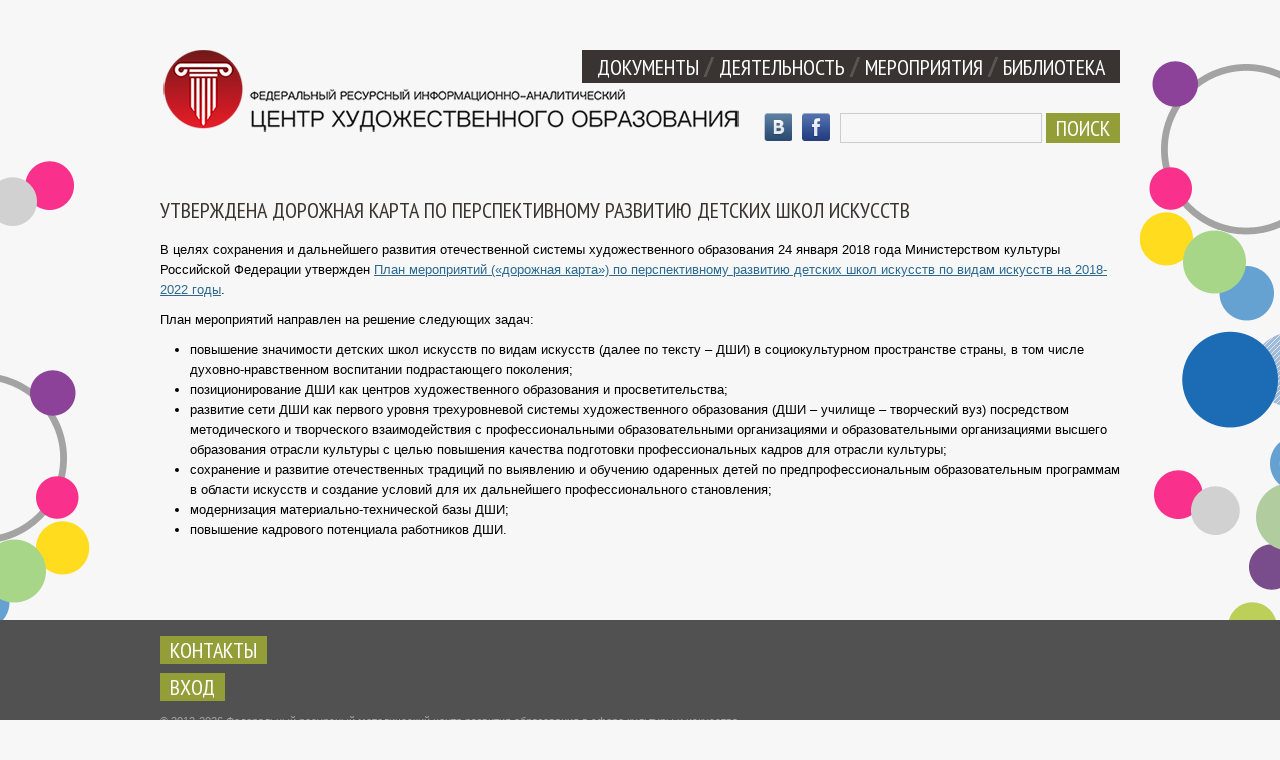

--- FILE ---
content_type: text/html; charset=utf-8
request_url: http://www.iroski.ru/node/1233
body_size: 4322
content:
<!DOCTYPE html PUBLIC "-//W3C//DTD XHTML+RDFa 1.0//EN"
  "http://www.w3.org/MarkUp/DTD/xhtml-rdfa-1.dtd">
<html xmlns="http://www.w3.org/1999/xhtml" xml:lang="ru" version="XHTML+RDFa 1.0" dir="ltr"
  xmlns:content="http://purl.org/rss/1.0/modules/content/"
  xmlns:dc="http://purl.org/dc/terms/"
  xmlns:foaf="http://xmlns.com/foaf/0.1/"
  xmlns:og="http://ogp.me/ns#"
  xmlns:rdfs="http://www.w3.org/2000/01/rdf-schema#"
  xmlns:sioc="http://rdfs.org/sioc/ns#"
  xmlns:sioct="http://rdfs.org/sioc/types#"
  xmlns:skos="http://www.w3.org/2004/02/skos/core#"
  xmlns:xsd="http://www.w3.org/2001/XMLSchema#">

<head profile="http://www.w3.org/1999/xhtml/vocab">
  <meta http-equiv="Content-Type" content="text/html; charset=utf-8" />
<link rel="shortlink" href="/node/1233" />
<meta name="Generator" content="Drupal 7 (http://drupal.org)" />
<link rel="canonical" href="/node/1233" />
  <title>Утверждена Дорожная карта по перспективному развитию детских школ искусств | Федеральный ресурсный методический центр развития образования в сфере культуры и искусства</title>
  <!--link href='http://fonts.googleapis.com/css?family=Open+Sans+Condensed:300,700&subset=latin,cyrillic' rel='stylesheet' type='text/css'-->
  <link href='http://fonts.googleapis.com/css?family=PT+Sans+Narrow:400,700&subset=latin,cyrillic' rel='stylesheet' type='text/css'>
  <!--[if lte IE 8]><link href='http://fonts.googleapis.com/css?family=Cuprum&subset=latin,cyrillic' rel='stylesheet' type='text/css'><![endif]-->
  <!--[if lte IE 8]><link href="/sites/all/themes/tao/ie.css" rel="stylesheet" type="text/css" /><![endif]-->
  <style type="text/css" media="all">
@import url("http://www.iroski.ru/sites/all/modules/date/date_api/date.css?t93iij");
@import url("http://www.iroski.ru/modules/field/theme/field.css?t93iij");
@import url("http://www.iroski.ru/sites/all/modules/views/css/views.css?t93iij");
@import url("http://www.iroski.ru/sites/all/modules/ckeditor/css/ckeditor.css?t93iij");
</style>
<style type="text/css" media="all">
@import url("http://www.iroski.ru/sites/all/modules/ctools/css/ctools.css?t93iij");
</style>
<style type="text/css" media="all">
@import url("http://www.iroski.ru/sites/all/themes/tao/reset.css?t93iij");
@import url("http://www.iroski.ru/sites/all/themes/tao/base.css?t93iij");
@import url("http://www.iroski.ru/sites/all/themes/tao/layout.css?t93iij");
@import url("http://www.iroski.ru/sites/all/themes/tao/iroski.css?t93iij");
</style>
<style type="text/css" media="screen">
@import url("http://www.iroski.ru/sites/all/themes/tao/screenonly.css?t93iij");
@import url("http://www.iroski.ru/sites/all/themes/tao/drupal.css?t93iij");
@import url("http://www.iroski.ru/sites/all/themes/tao/css/smooth-div-scroll/smoothDivScroll.css?t93iij");
@import url("http://www.iroski.ru/sites/all/themes/tao/css/prettyPhoto.css?t93iij");
</style>
  <script type="text/javascript" src="http://www.iroski.ru/sites/default/files/js/js_vDrW3Ry_4gtSYaLsh77lWhWjIC6ml2QNkcfvfP5CVFs.js"></script>
<script type="text/javascript" src="http://www.iroski.ru/sites/default/files/js/js_ymwwS6Dh6HjPaBvOj0fHatC5H-fWZ1WT6WTw6cIAUs0.js"></script>
<script type="text/javascript" src="http://www.iroski.ru/sites/default/files/js/js_yXte3aOm3i3N5DeOnOBpuxW3T9o5aun1jWostmUUuXw.js"></script>
<script type="text/javascript">
<!--//--><![CDATA[//><!--
jQuery.extend(Drupal.settings, {"basePath":"\/","pathPrefix":"","ajaxPageState":{"theme":"tao","theme_token":"aLhb5t9HF94Z_Bs_9qwcgliufCaRmmuCDbwtTjiHY1g","js":{"misc\/jquery.js":1,"misc\/jquery.once.js":1,"misc\/drupal.js":1,"public:\/\/languages\/ru_HluhtO30J27PyJNZtEU5VmiKccIS7JKvZq6mMwBkJVc.js":1,"sites\/all\/themes\/tao\/js\/smooth-div-scroll\/jquery-ui-1.8.18.custom.min.js":1,"sites\/all\/themes\/tao\/js\/smooth-div-scroll\/jquery.mousewheel.min.js":1,"sites\/all\/themes\/tao\/js\/smooth-div-scroll\/jquery.smoothdivscroll-1.2-min.js":1,"sites\/all\/themes\/tao\/js\/smooth-div-scroll\/scripts.js":1,"sites\/all\/themes\/tao\/js\/jquery.simpletip-1.3.1.js":1,"sites\/all\/themes\/tao\/js\/jquery.corner.js":1,"sites\/all\/themes\/tao\/js\/jquery.prettyPhoto.js":1,"sites\/all\/themes\/tao\/js\/scripts.js":1},"css":{"sites\/all\/modules\/date\/date_api\/date.css":1,"modules\/field\/theme\/field.css":1,"sites\/all\/modules\/views\/css\/views.css":1,"sites\/all\/modules\/ckeditor\/css\/ckeditor.css":1,"sites\/all\/modules\/ctools\/css\/ctools.css":1,"sites\/all\/themes\/tao\/reset.css":1,"sites\/all\/themes\/tao\/base.css":1,"sites\/all\/themes\/tao\/layout.css":1,"sites\/all\/themes\/tao\/iroski.css":1,"sites\/all\/themes\/tao\/screenonly.css":1,"sites\/all\/themes\/tao\/drupal.css":1,"sites\/all\/themes\/tao\/css\/smooth-div-scroll\/smoothDivScroll.css":1,"sites\/all\/themes\/tao\/css\/prettyPhoto.css":1}},"urlIsAjaxTrusted":{"\/node\/1233":true}});
//--><!]]>
</script>
</head>
<body class="html not-front not-logged-in no-sidebars page-node page-node- page-node-1233 node-type-news tao" >
  <!--div id="skip-link">
    <a href="#main-content" class="element-invisible element-focusable">Перейти к основному содержанию</a>
  </div-->
    <div id='bg-wrapper'>
<div id='page-wrapper'>

<a href="/"><img src="/img/logo.gif" class="logo-img"></a>


  <div id='header'><div class='limiter clearfix'>
      <div class="region region-header">
    
<div class='block block-menu clearfix'  id="block-menu-menu-topmenu">
  
  
  
  
      <div  class="block-content clearfix"><ul class="menu"><li class="first leaf"><a href="/node/2">Документы</a></li>
<li class="leaf"><a href="/node/3">Деятельность</a></li>
<li class="leaf"><a href="/node/4">Мероприятия</a></li>
<li class="last collapsed"><a href="/library">Библиотека</a></li>
</ul></div>
  
  </div>


<div class='block block-search clearfix'  id="block-search-form">
  
  
  
  
      <div  class="block-content clearfix"><form action="/node/1233" method="post" id="search-block-form" accept-charset="UTF-8"><div><div class="container-inline">
      <h2 class="element-invisible">Форма поиска</h2>
    <div class="form-item form-type-textfield form-item-search-block-form">
  <label class="element-invisible" for="edit-search-block-form--2">Поиск </label>
 <input title="Введите искомые термины." type="text" id="edit-search-block-form--2" name="search_block_form" value="" size="15" maxlength="128" class="form-text" />
</div>
<div class="form-actions form-wrapper" id="edit-actions"><input type="submit" id="edit-submit" name="op" value="Поиск" class="form-submit" /></div><input type="hidden" name="form_build_id" value="form-slGlIJgGW8BlQl799XxHsRNTpMZrCRJD3t02he2KQ8I" />
<input type="hidden" name="form_id" value="search_block_form" />
</div>
</div></form></div>
  
  </div>

  </div>
	<a href="https://www.facebook.com/iroski.ru" target="_blank" class="s-icons fb-icon"></a>
	<a href="https://vk.com/iroski" target="_blank" class="s-icons vk-icon"></a>
  </div></div>

<div id='branding'><div class='limiter clearfix'>
  <h1 class='site-name'><a href="/"></a></h1></div></div>

<div id='navigation'><div class='limiter clearfix'>
                </div></div>


<div id='page'><div class='limiter clearfix'>

  
  <div id='main-content' class='clearfix'>
            <h1 class='page-title'>Утверждена Дорожная карта по перспективному развитию детских школ искусств</h1>                    <div id='content' class='clearfix'>  <div class="region region-content">
    
<div class='block-system block-page-content clearfix'  id="block-system-main">
  
  
  
  
      <div  class="block-content clearfix">
<div class='node node-news clearfix'  about="/node/1233" typeof="sioc:Item foaf:Document" id="node-1233">
  
  
  <span property="dc:title" content="Утверждена Дорожная карта по перспективному развитию детских школ искусств" class="rdf-meta element-hidden"></span><span property="sioc:num_replies" content="0" datatype="xsd:integer" class="rdf-meta element-hidden"></span>
  
      <div class='node-content clearfix '>
      <div class="field field-name-body field-type-text-with-summary field-label-hidden prose"><div class="field-items"><div class="field-item even" property="content:encoded"><p>В целях сохранения и дальнейшего развития отечественной системы художественного образования 24 января 2018 года Министерством культуры Российской Федерации утвержден <a href="/sites/default/files/roadmap-2018.pdf" target="_blank">План мероприятий («дорожная карта») по перспективному развитию детских школ искусств по видам искусств на 2018-2022 годы</a>.</p>
<p>План мероприятий направлен на решение следующих задач:</p>
<ul>
<li>повышение значимости детских школ искусств по видам искусств (далее по тексту – ДШИ) в социокультурном пространстве страны, в том числе духовно-нравственном воспитании подрастающего поколения;</li>
<li>позиционирование ДШИ как центров художественного образования и просветительства;</li>
<li>развитие сети ДШИ как первого уровня трехуровневой системы художественного образования (ДШИ – училище – творческий вуз) посредством методического и творческого взаимодействия с профессиональными образовательными организациями и образовательными организациями высшего образования отрасли культуры с целью повышения качества подготовки профессиональных кадров для отрасли культуры;</li>
<li>сохранение и развитие отечественных традиций по выявлению и обучению одаренных детей по предпрофессиональным образовательным программам в области искусств и создание условий для их дальнейшего профессионального становления;</li>
<li>модернизация материально-технической базы ДШИ;</li>
<li>повышение кадрового потенциала работников ДШИ.</li>
</ul>
</div></div></div>    </div>
  
      <div class='node-links clearfix'>
          </div>
  </div>

</div>
  
  </div>

  </div>
</div>
  </div>

  
</div></div>



</div>
<div id="footer"><div class='limiter clearfix'>
<div id="counter">
<!--LiveInternet counter--><script type="text/javascript"><!--
document.write("<a href='http://www.liveinternet.ru/click' "+
"target=_blank><img src='//counter.yadro.ru/hit?t44.1;r"+
escape(document.referrer)+((typeof(screen)=="undefined")?"":
";s"+screen.width+"*"+screen.height+"*"+(screen.colorDepth?
screen.colorDepth:screen.pixelDepth))+";u"+escape(document.URL)+
";"+Math.random()+
"' alt='' title='LiveInternet' "+
"border='0' width='31' height='31'><\/a>")
//--></script><!--/LiveInternet-->
</div>

      <div class="region region-footer">
    
<div class='block block-block clearfix'  id="block-block-7">
  
  
  
  
      <div  class="block-content clearfix prose"><p><a class="enter" href="/contact">Контакты</a></p>
</div>
  
  </div>


<div class='block block-block clearfix'  id="block-block-1">
  
  
  
  
      <div  class="block-content clearfix prose"><p><a class="enter" href="/login">Вход</a></p>
</div>
  
  </div>


<div class='block block-block clearfix'  id="block-block-6">
  
  
  
  
      <div  class="block-content clearfix prose"><p>&copy; 2012-2026 Федеральный ресурсный методический центр развития образования в сфере культуры и искусства</p></div>
  
  </div>

  </div>
</div></div>

</div>
  </body>
</html>


--- FILE ---
content_type: text/css
request_url: http://www.iroski.ru/sites/all/themes/tao/screenonly.css?t93iij
body_size: 151
content:
body {
	background-color: f7f7f7;
}
#bg-wrapper {
	background: url("/sites/all/themes/tao/img/bubbles5.png") no-repeat scroll center top transparent;
}

--- FILE ---
content_type: text/css
request_url: http://www.iroski.ru/sites/all/themes/tao/layout.css?t93iij
body_size: 1045
content:
html {    height: 100%;    width: 100%;}body {	height: 100%;    margin: 0;    padding: 0;}#page-wrapper {  /*   * If you want to make the page a fixed width and centered in the viewport,   * this is the standards-compliant way to do that. See also the ie6.css file   * for the necessary IE5/IE6quirks hack to center a div.   */  margin:0;  margin-left: auto;  margin-right: auto;  width: 960px;  min-height: 100%;  position: relative;  /*border:1px solid red;*/}/* * Header */#header {}/* * Main (container for everything else) */#page {  position: relative;  /*padding-top:30px;*/}/* * Content */#main-content,.no-sidebars #main-content {  float: left; /* LTR */  width: 960px;  margin-left: 0; /* LTR */  margin-right: -960px; /* LTR */ /* Negative value of #content's width + left margin. */  padding: 0; /* DO NOT CHANGE. Add padding or margin to #content .section. */    padding-bottom:60px;  border:0px solid red;}.sidebar-first #main-content {  width: 760px;  margin-left: 200px; /* LTR */ /* The width of .region-sidebar-first. */  margin-right: -960px; /* LTR */ /* Negative value of #content's width + left margin. */}.sidebar-second #main-content {  width: 760px;  margin-left: 0; /* LTR */  margin-right: -760px; /* LTR */ /* Negative value of #content's width + left margin. */}.two-sidebars #main-content {  width: 560px;  margin-left: 200px; /* LTR */ /* The width of .region-sidebar-first */  margin-right: -760px; /* LTR */ /* Negative value of #content's width + left margin. */  /*border:1px solid red;*/  display: inline;}#content {  margin: 0;  padding: 0;}/* * Navigation */#navigation {  float: left; /* LTR */  width: 100%;  margin-left: 0; /* LTR */  margin-right: -100%; /* LTR */ /* Negative value of #navigation's width + left margin. */  padding: 0; /* DO NOT CHANGE. Add padding or margin to #navigation .section. */  height: 3em; /* The navigation can have any arbritrary height. We picked one                    that is the line-height plus 1em: 1.3 + 1 = 2.3                    Set this to the same value as the margin-top below. */}.with-navigation #main-content,.with-navigation #left,.with-navigation #right {  margin-top: 3em; /* Set this to the same value as the navigation height above. */}/* * First sidebar */#left {  float: left; /* LTR */  width: 200px;  margin-left: 0; /* LTR */  margin-right: -200px; /* LTR */ /* Negative value of .region-sidebar-first's width + left margin. */  padding: 0; /* DO NOT CHANGE. Add padding or margin to .region-sidebar-first .section. */  padding-bottom:60px;  /*border:1px solid yellow;*/  display: inline;}/* * Second sidebar */#right {  float: left; /* LTR */  width: 200px;  margin-left: 760px; /* LTR */ /* Width of content + sidebar-first. */  margin-right: -960px; /* LTR */ /* Negative value of .region-sidebar-second's width + left margin. */  padding: 0; /* DO NOT CHANGE. Add padding or margin to .region-sidebar-second .section. */  padding-bottom:60px;  /*border:1px solid green;*/  display: inline;}#footer-wrapper {	width:100%;}#footer {  position: relative;    margin-left: auto;  margin-right: auto;  /*width: 960px;*/  width:100%;  /*background-color: #ebebeb;*/}/* * Prevent overflowing content */#header,#main-content,#navigation,#left,#right,#footer {  overflow: visible;  word-wrap: break-word; /* A very nice CSS3 property */}  /** #page-wrapper {*   overflow-y: hidden;* }*/

--- FILE ---
content_type: text/css
request_url: http://www.iroski.ru/sites/all/themes/tao/iroski.css?t93iij
body_size: 2825
content:
body {	/*background: url("/sites/all/themes/tao/img/bubbles3.png") no-repeat scroll center top transparent;*/    color: #000000;    font-family: Verdana,Arial;    font-size: 13px;	background-color:#F7F7F7;}a {	color:#2C6A8F;}.prose p {	margin-bottom:10px;}.nowrap {	white-space:nowrap;}.logo-img {	position:absolute;	top:50px;	left:0;	z-index:1;}#left h2.block-title{	font-family: 'PT Sans Narrow','Cuprum',sans-serif;	font-size:1.5em;	margin-bottom:15px;}#right h2.block-title {	    text-transform: uppercase;	margin-bottom:20px;		font-family: 'PT Sans Narrow','Cuprum',sans-serif;    font-size: 22px;    font-weight: normal;	color: #393431;}#page-wrapper {	}#header {	height:200px;}#header .limiter {	padding-top:50px;}/* ������� ���� */#header ul.menu,#block-block-8 ul.menu {	float:right;	padding: 7px 15px 6px;	background-color:#393431;	position:relative;	z-index:9999;}#block-block-8 ul.menu {	width:170px;}#header ul.menu li,#block-block-8 ul.menu li {	display:block;	float:left;	font-size:22px;		font-family: 'PT Sans Narrow','Cuprum',sans-serif;	padding-left:20px;	background-image:url('/img/topmenu-divider.gif');		background-position:4px 0;	background-repeat:no-repeat;}#block-block-8 ul.menu li {	margin:0;}#header ul.menu li.first,#block-block-8 ul.menu li.first {		padding-left:0;	background-image:none;}#header ul.menu li a,#block-block-8 ul.menu li a {	color:#ffffff;	text-decoration:none;	text-transform:uppercase;	display:inline;	padding-bottom: 8px;	}#header ul.menu li.active-trail a {	background-image:url('/img/topmenu-arrow.gif');	background-position:bottom center;	background-repeat:no-repeat;}#header ul.menu li ul {	display:none;	}/* /������� ���� */#block-search-form {	float:right;	margin-top:30px;}#block-search-form input{	vertical-align: top;}#block-search-form  .form-submit,#contact-site-form .form-submit,div.view-answers a.add-question-link,#edit-submit,a.enter,a.more_news,#block-system-user-menu li a{	background-color:#949E39;	color:#ffffff;	font-size:22px;		font-family: 'PT Sans Narrow','Cuprum',sans-serif;	text-transform:uppercase;	text-decoration:none;	font-weight:normal;	padding:0 10px;	height:30px;	margin:0;}#edit-submit{	margin-top:20px;}a.add-question-link {	text-decoration:none;	}div.view-answers p {	margin-bottom:20px;}.view-answers .views-field-created {    border-bottom: 1px solid #1A95D1;    color: #1A95D1;    font-family: Tahoma,Arial;    font-size: 12px;    margin-bottom: 5px;}.view-answers .views-field-body p {    display:inline;}.view-answers .views-field-field-customer-name {	font-style:italic;}.view-answers .views-label-field-answer {    display: block;    float: left;    width: 55px;	font-weight:bold;}.view-answers .views-field-field-answer .field-content {    margin-left: 60px;    margin-top: 5px;}#contact-site-form label {	font-size:12px;		font-family: arial, sans-serif;	font-weight:normal;}#contact-site-form .form-submit {	margin-top:10px;}#contact-site-form input.form-text {	margin-bottom:10px;	height: 28px;}#search-block-form .form-text {	height:28px;}#search-block-form div {	vertical-align:top;}div.form-item-search-block-form,#search-block-form .form-text{	width:200px;}div.form-item-search-block-form {	padding:0;}#page-search {	margin:20px 0;}#page-search input.text {	height:28px;	border: 1px solid #CCCCCC;	width: 200px;	float: left;    margin-right: 5px;}#page-search input.submit {	background-color: #949E39;    color: #FFFFFF;    font-family: 'PT Sans Narrow','Cuprum',sans-serif;    font-size: 22px;    font-weight: normal;    height: 30px;    margin: 0;    padding: 0 10px;    text-decoration: none;    text-transform: uppercase;}#page-search input.help {	background-image: url('/img/help30px.png');    height: 30px;	margin-left:5px;	width:30px;	position:relative;	top:-2px;}/* Default tooltip class name: .tooltip */.tooltip {	position: absolute; 	top: 0; 	left: 0; 	z-index: 3; 	/*display: none; */	padding:10px;	background-color:#ffffff;	-moz-border-radius: 5px; /* ��� Firefox 3 */    -webkit-border-radius: 5px; /* ��� Safari 4 � Chrome */    border-radius: 5px; /* ��� ����������� ��������� */	-moz-box-shadow: 0 0 10px rgba(0,0,0,0.5); /* ��� Firefox */    -webkit-box-shadow: 0 0 10px rgba(0,0,0,0.5); /* ��� Safari � Chrome */    box-shadow: 0 0 10px rgba(0,0,0,0.5); /* ��������� ���� */	/*behavior: url(ie-css3.htc); */	} /**/.two-sidebars #content {	padding:0 20px;}.sidebar-first #content {	padding:0 0 0 20px;}.sidebar-second #content {	padding:0 20px 0 0;}h1.page-title {	padding-right:20px;}div.view-content div.item-list li {	margin-bottom:15px;}div.view-content div.item-list li div.views-field-title {	margin-bottom:5px;	font-size:13px;	line-height:15px;}div.view-content div.item-list li div.views-field-body,div.view-content div.item-list li div.views-field-view-node a p{	font-size:11px;	line-height:15px;}div.view-content div.item-list li div.views-field-view-node a{	color:#000000;	text-decoration:none;}div.view-content div.item-list li div.views-field-view-node a:hover{	text-decoration:underline;}div.view-content div.item-list li div.views-field-field-event-date {    background-color: #31AAEF;    color: #FFFFFF;    font-family: arial,sans-serif;    font-size: 12px;    font-weight: bold;    margin: 10px 0 5px;    padding: 0 5px;}#branding  {	border:0px solid red;}#navigation {	margin-top:0;	padding:20px 0;	border:0px solid yellow;	overflow:hidden;}#bg-wrapper {	/*background: url("/sites/all/themes/tao/img/head.jpg") no-repeat scroll top center transparent;*/	width:100%;	min-height:405px;}ul.main-menu li {	margin:0 20px;}ul.main-menu li a {	font-family: 'Arial Narrow','Cuprum',arial,sans-serif;    font-size: 1.5em;	color: #444444;	font-weight: bold;	text-decoration:none;}ul.main-menu li a:hover {	text-decoration:underline;}h1.page-title {	/*    font-family: Arial,Verdana;    font-size: 16px;    color: #262626;	*/    text-transform: uppercase;	margin-bottom:20px;		font-family: 'PT Sans Narrow','Cuprum',sans-serif;    font-size: 22px;    font-weight: normal;	color: #393431;}table.table-w-border,table.table-w-border td{	border:1px solid #000000;}table.table-w-border td{	padding:10px;}#footer-wrapper {	border-top:1px solid #0375BE;}#footer {    /*color: #53554F;    font-family: cambria,serif;    font-size: 16px;    text-align: left;	padding:20px 0;*/		background: none repeat scroll 0 0 #515151;    color: #A2A2A2;    font-size: 11px;    line-height: 19px;    padding: 20px 0 15px;	height: 110px;		}#footer .limiter {	width: 960px;	margin-right:auto;	margin-left:auto;}#counter {	float:right;}p.rtecenter img {	margin-right:auto;	margin-left:auto;}img.float-left {	float:left;	margin:5px 15px 10px 0;}img.float-right {	float:right;	margin:5px 0 10px 15px;}#page_title {}#page_title {	color: #DDE1D5;    font-family: cambria,serif;    font-size: 35px;    line-height: 30px;}.webform-client-form #edit-submit {    background: url("/img/button-1-bg.gif") no-repeat scroll 0 0 #3C89C8;    color: #FFFFFF;    height: 30px;    margin-top: 10px;    width: 116px;}.webform-client-form .form-item label {	font-weight:normal;	font-size:11px;	margin-top:10px;}.view-news .views-row,.view-year-of-culture .views-row,.view-classmaster .views-row{	margin-bottom:15px;}.view-news .views-field-title {	margin-bottom:10px;}#main-content div.pager {	padding-top:20px;}#main-content div.pager ul {}#main-content div.pager li a,#main-content div.pager li span{	border-color: #DDDDDD;    border-image: none;    border-style: solid;    border-width: 1px 1px 1px 0;    float: left;    line-height: 34px;    padding: 0 14px;    text-decoration: none;	color: #0088CC;}#main-content div.pager li.first a,#main-content div.pager li.first span{    border-width: 1px 1px 1px 1px;}#main-content div.pager li span{	color: #999999;	font-weight:normal;}#makeMeScrollable {	display:none;	margin-bottom:30px;}.views-field-field-gallery-image {    background-color: #EEEEEE;    border: 1px solid #CCCCCC;    border-radius: 4px 4px 4px 4px;    height: 150px;    margin: 5px 0;    padding: 8px;    width: 150px;}.gallery_img {    background-color: #EEEEEE;    border: 1px solid #CCCCCC;    border-radius: 4px;    float: left;    height: 150px;    margin: 0 10px 10px 0;    padding: 8px;    width: 150px;}.album_tn img {	background-color: #EEEEEE;    border: 1px solid #CCCCCC;    border-radius: 4px;    float: left;        margin: 0 10px 10px 0;    padding: 8px;	}.album_tn {    clear: both;}.breadcrumb {	margin-bottom:20px;	font-size:11px;}/*  ����� ��� ��������  */img.align-left {	float:left;	margin-right:20px;	margin-bottom:10px;	margin-top:5px;}img.align-right {	float:right;	margin-left:20px;	margin-bottom:10px;	margin-top:5px;}img.align-center {	margin-right:auto;	margin-left:auto;	margin-bottom:10px;	margin-top:5px;}table.simple-table, table.simple-table td, table.simple-table th {	border:1px solid #BEBFB9;	padding:10px;	vertical-align:top;}.bordered {	border: 1px solid rgb(204, 204, 204); 	padding: 10px; 	border-radius: 10px;}.s-icons {	height: 28px;	width: 28px;	float: right;	margin-top: 30px;	margin-right:10px;	background-image: url('/sites/all/themes/tao/img/08.png');	background-size:auto 28px;	display:block;}.fb-icon {	background-position:0 0;}.vk-icon {	background-position:-117px 0;}/* ��� �������������� ������ */.hidden {	display:none;}h3.year {	cursor:pointer;	text-decoration: underline dashed;}

--- FILE ---
content_type: text/css
request_url: http://www.iroski.ru/sites/all/themes/tao/drupal.css?t93iij
body_size: 2406
content:
/**
 * block/block.css ====================================================
 */
#blocks td.region { font-weight:bold; }

#blocks tr.region-message {
  font-weight:normal;
  color:#999;
  }

#blocks tr.region-populated {
  display:none;
  }

/**
 * openid/openid.css ==================================================
 */
div#edit-openid-identifier-wrapper { display:block; }

html.js #user-login-form div.form-item-openid-identifier,
html.js #user-login div.form-item-openid-identifier { display:none; }

html.js #user-login-form li.openid-link,
html.js #user-login li.openid-link { display:block; }

#user-login-form li.openid-link,
#user-login-form li.user-link,
#user-login li.openid-link,
#user-login li.user-link { display:none; }

/**
 * system/system-behavior.css =========================================
 */

/**
 * Password strength indicator
 */
.password-strength {
  width:200px;
  float:right;  /*LTR*/
  }

.password-strength-title { display:inline; }

.password-strength-text {
  float:right; /*LTR*/
  font-weight:bold;
  }

.password-indicator {
  background-color:#ccc;
  height:5px;
  width:100%;
  }

.password-indicator div {
  height:100%;
  width:0%;
  background-color:#4c6;
  }

/**
 * Password confirmation checker
 */
div.password-confirm { visibility: hidden; }

.container-inline div,
.container-inline label { display:inline; }

.container-inline .fieldset-wrapper { display:block; }

.nowrap { white-space:nowrap; }

html.js .js-hide { display:none; }

.element-hidden { display:none; }

.element-invisible {
  position:absolute !important;
  clip:rect(1px 1px 1px 1px); /* IE6, IE7 */
  clip:rect(1px, 1px, 1px, 1px);
  }


/**
 * system/system.css ==================================================
 */
body.drag { cursor:move; }
th.active img { display:inline; }

td.active { background-color:#ddd; }

td.checkbox,
th.checkbox { text-align:center; }

thead th { text-align:auto; }

.error { color:#e55; }
.warning { color:#e09010; }
.ok { color:#008000; }

div.error { border:1px solid #d77; }
div.warning { border:1px solid #f0c020; }
div.ok { border:1px solid #00aa00; }

div.error,
tr.error {
  background:#fcc;
  color:#200;
  }

div.warning,
tr.warning {
  background:#ffd;
  color:#220;
  }

div.ok,
tr.ok {
  background:#dfd;
  color:#020;
  }

.form-item input.error,
.form-item textarea.error,
.form-item select.error {
  border-style:solid;
  border-color:red;
  }

.form-item label {
  display:block;
  font-weight:bold;
  }

.form-item label.option {
  display:inline;
  font-weight:normal;
  }

.marker,
.form-required { color:#f00; }

.more-link,
.more-help-link { text-align:right; }

.nowrap { white-space:nowrap; }

.item-list .pager {
  clear:both;
  text-align:center;
  }

.item-list .pager li { display:inline; }

.pager-current { font-weight:bold; }

dl.multiselect dt,
dl.multiselect dd { float:left; }

dl.multiselect dd.b,
dl.multiselect dd.b .form-item,
dl.multiselect dd.b select { width:14em; }

dl.multiselect dd.a,
dl.multiselect dd.a .form-item { width:8em; }

.container-inline div,
.container-inline label { display:inline; }

/**
 * Autocomplete styles
 */
#autocomplete {
  position:absolute;
  border:1px solid;
  overflow:hidden;
  z-index:100;
  }

#autocomplete li {
  background:#fff;
  color:#000;
  white-space:pre;
  cursor:default;
  }

#autocomplete li.selected {
  background:#0072b9;
  color:#fff;
  }

/**
 * Animated throbber
 */
html.js input.throbbing { background:transparent url(drupal/throbber.gif) 100% 50% no-repeat; }

/**
 * Resizable text areas
 */
.form-textarea-wrapper textarea {
  width: 100%;
  display: block;
  -webkit-box-sizing: border-box;
  -moz-box-sizing: border-box;
  box-sizing: border-box;
  }

.resizable textarea { resize:vertical; }

/**
 * Table drag and drop.
 */
.draggable a.tabledrag-handle {
  cursor:move;
  float:left;
  margin-right:10px;
  text-decoration:none;
  }

a.tabledrag-handle:hover { text-decoration:none; }

a.tabledrag-handle .handle {
  height:20px;
  width:20px;
  background:url(drupal/draggable.png) 0px 0px no-repeat;
  }

a.tabledrag-handle-hover .handle { background-position:0px -20px; }

div.indentation {
  width:20px;
  height:20px;
  float:left; /* LTR */
  }

div.tree-child { background:url(drupal/tree.png) no-repeat 10px 50%; }
div.tree-child-last { background:url(drupal/tree-bottom.png) no-repeat 10px 50%; }
div.tree-child-horizontal { background:url(drupal/tree.png) no-repeat -10px 50%; }

/**
 * Teaser splitter
 */
.joined + .grippie {
  height:5px;
  margin-bottom:-2px;
  }

/* Keeps inner content contained in Opera 9. */
.teaser-checkbox { padding-top:1px; }

div.teaser-button-wrapper {
  float:right;
  padding-right:5px;
  }

.teaser-checkbox div.form-item {
  float:right;
  margin-right:5px;
  }

textarea.teaser { display:none; }
html.js .no-js { display:none; }

/*
** Progressbar styles
*/
.progress { font-weight:bold; }

.progress .bar {
  background:#fff url(drupal/progress.gif);
  border:1px solid #035;
  height:18px;
  }

.progress .filled {
  background:#07b;
  height:18px;
  width:0%;
  }

.progress .percentage { float:right; }
.progress-disabled { float:left; }
.ahah-progress { float:left; }

.ahah-progress .throbber {
  width:20px;
  height:20px;
  background:transparent url(drupal/throbber.gif) 50% 50% no-repeat;
  float:left;
  }

.ahah-progress-bar { width:16em; }

/**
 * Formatting for welcome page
 */
#first-time strong { display:block; }

/**
 * To be used with tableselect.js
 */
tr.selected td { background:#ffc; }

/**
 * Floating header for tableheader.js
 */
table.sticky-header {
  margin-top:0px;
  background:#fff;
  }

/**
 * Installation clean URLs
 */
#clean-url.install { display:none; }

/**
 * For anything you want to hide on page load when JS is enabled, so
 * that you can use the JS to control visibility and avoid flicker.
 */
html.js .js-hide { display:none; }

/**
 * Styles for the system modules page (admin/build/modules)
 */
#system-modules div.incompatible,
#system-themes-form div.incompatible { font-weight:bold; }

/**
 * Markup free clearing
 * Details: http://perishablepress.com/press/2009/12/06/new-clearfix-hack
 */
.clearfix:after {
  content: ".";
  display: block;
  height: 0;
  clear: both;
  visibility: hidden;
  }

* html .clearfix { height: 1%; } /* IE6 */

*:first-child + html .clearfix { min-height: 1%; } /* IE7 */

/**
 * update/update.css ==================================================
 */
.update .project,
.update table.version-recommended-strong .version-title { font-weight:bold; }

.update .version-status { float:right; }
.update .version-status .icon { padding-left:10px; }
.update .version-date { white-space:nowrap; }

.update tr.error .version-recommended { background: #fdd; }
.update tr.warning .version-recommended { background: #ffe; }

.current-version,
.new-version { direction: ltr; /* Note: version numbers should always be LTR. */ }

.update tr.unknown { background: #ddd; }
.update table.version-security .version-title { color: #910; }

.update .security-error {
  font-weight: bold;
  color: #910;
  }

/**
 * user/user.css ======================================================
 */
#permissions td.module { font-weight: bold; }
#permissions td.permission { padding-left:20px; }

/**
 * misc/vertical-tabs.css =============================================
 */
.vertical-tabs { padding-left:200px; }

.vertical-tabs .vertical-tabs-list {
  float:left;
  width:200px;
  margin-left:-200px;
  }

.vertical-tabs .vertical-tabs-panes .vertical-tabs-pane {
  margin:0px;
  padding:0px;
  border:0px;
  }

.vertical-tabs .vertical-tabs-panes .vertical-tabs-pane legend { display:none; }
.vertical-tabs .vertical-tabs-list .summary { display:block; }


--- FILE ---
content_type: text/css
request_url: http://www.iroski.ru/sites/all/themes/tao/css/smooth-div-scroll/smoothDivScroll.css?t93iij
body_size: 952
content:
/* You can alter this CSS in order to give Smooth Div Scroll your own look'n'feel */

/* Invisible left hotspot */
div.scrollingHotSpotLeft
{
	/* The hotspots have a minimum width of 100 pixels and if there is room the will grow
    and occupy 15% of the scrollable area (30% combined). Adjust it to your own taste. */
	min-width: 75px;
	width: 10%;
	height: 300px;
	/* There is a big background image and it's used to solve some problems I experienced
    in Internet Explorer 6. */
	background-image: url(../../img/smooth-div-scroll/big_transparent.gif);
	background-repeat: repeat;
	background-position: center center;
	position: absolute;
	z-index: 200;
	left: 0;
	/*  The first url is for Firefox and other browsers, the second is for Internet Explorer */
	cursor: url(../../img/smooth-div-scroll/cursors/cursor_arrow_left.png), url(../../img/smooth-div-scroll/cursors/cursor_arrow_left.cur),w-resize;
}

/* Visible left hotspot */
div.scrollingHotSpotLeftVisible
{
	background-image: url(../../img/smooth-div-scroll/arrow_left.gif);				
	background-color: #fff;
	background-repeat: no-repeat;
	opacity: 0.35; /* Standard CSS3 opacity setting */
	-moz-opacity: 0.35; /* Opacity for really old versions of Mozilla Firefox (0.9 or older) */
	filter: alpha(opacity = 35); /* Opacity for Internet Explorer. */
	zoom: 1; /* Trigger "hasLayout" in Internet Explorer 6 or older versions */
}

/* Invisible right hotspot */
div.scrollingHotSpotRight
{
	min-width: 75px;
	width: 10%;
	height: 300px;
	background-image: url(../../img/smooth-div-scroll/big_transparent.gif);
	background-repeat: repeat;
	background-position: center center;
	position: absolute;
	z-index: 200;
	right: 0;
	cursor: url(../../img/smooth-div-scroll/cursors/cursor_arrow_right.png), url(../../img/smooth-div-scroll/cursors/cursor_arrow_right.cur),e-resize;
}

/* Visible right hotspot */
div.scrollingHotSpotRightVisible
{
	background-image: url(../../img/smooth-div-scroll/arrow_right.gif);
	background-color: #fff;
	background-repeat: no-repeat;
	opacity: 0.35;
	filter: alpha(opacity = 35);
	-moz-opacity: 0.35;
	zoom: 1;
}

/* The scroll wrapper is always the same width and height as the containing element (div).
   Overflow is hidden because you don't want to show all of the scrollable area.
*/
div.scrollWrapper
{
	position: relative;
	overflow: hidden;
	width: 100%;
	height: 300px;
}

div.scrollableArea
{
	position: relative;
	width: auto;
	height: 300px;
}
#makeMeScrollable div.scrollableArea *
{
	position: relative;
	display: block;
	float: left;
	padding: 0;
	margin: 0;
}

--- FILE ---
content_type: application/javascript
request_url: http://www.iroski.ru/sites/default/files/js/js_yXte3aOm3i3N5DeOnOBpuxW3T9o5aun1jWostmUUuXw.js
body_size: 21651
content:
/*!
 * jQuery UI Widget 1.8.18
 *
 * Copyright 2011, AUTHORS.txt (http://jqueryui.com/about)
 * Dual licensed under the MIT or GPL Version 2 licenses.
 * http://jquery.org/license
 *
 * http://docs.jquery.com/UI/Widget
 */(function(a,b){if(a.cleanData){var c=a.cleanData;a.cleanData=function(b){for(var d=0,e;(e=b[d])!=null;d++)try{a(e).triggerHandler("remove")}catch(f){}c(b)}}else{var d=a.fn.remove;a.fn.remove=function(b,c){return this.each(function(){c||(!b||a.filter(b,[this]).length)&&a("*",this).add([this]).each(function(){try{a(this).triggerHandler("remove")}catch(b){}});return d.call(a(this),b,c)})}}a.widget=function(b,c,d){var e=b.split(".")[0],f;b=b.split(".")[1],f=e+"-"+b,d||(d=c,c=a.Widget),a.expr[":"][f]=function(c){return!!a.data(c,b)},a[e]=a[e]||{},a[e][b]=function(a,b){arguments.length&&this._createWidget(a,b)};var g=new c;g.options=a.extend(!0,{},g.options),a[e][b].prototype=a.extend(!0,g,{namespace:e,widgetName:b,widgetEventPrefix:a[e][b].prototype.widgetEventPrefix||b,widgetBaseClass:f},d),a.widget.bridge(b,a[e][b])},a.widget.bridge=function(c,d){a.fn[c]=function(e){var f=typeof e=="string",g=Array.prototype.slice.call(arguments,1),h=this;e=!f&&g.length?a.extend.apply(null,[!0,e].concat(g)):e;if(f&&e.charAt(0)==="_")return h;f?this.each(function(){var d=a.data(this,c),f=d&&a.isFunction(d[e])?d[e].apply(d,g):d;if(f!==d&&f!==b){h=f;return!1}}):this.each(function(){var b=a.data(this,c);b?b.option(e||{})._init():a.data(this,c,new d(e,this))});return h}},a.Widget=function(a,b){arguments.length&&this._createWidget(a,b)},a.Widget.prototype={widgetName:"widget",widgetEventPrefix:"",options:{disabled:!1},_createWidget:function(b,c){a.data(c,this.widgetName,this),this.element=a(c),this.options=a.extend(!0,{},this.options,this._getCreateOptions(),b);var d=this;this.element.bind("remove."+this.widgetName,function(){d.destroy()}),this._create(),this._trigger("create"),this._init()},_getCreateOptions:function(){return a.metadata&&a.metadata.get(this.element[0])[this.widgetName]},_create:function(){},_init:function(){},destroy:function(){this.element.unbind("."+this.widgetName).removeData(this.widgetName),this.widget().unbind("."+this.widgetName).removeAttr("aria-disabled").removeClass(this.widgetBaseClass+"-disabled "+"ui-state-disabled")},widget:function(){return this.element},option:function(c,d){var e=c;if(arguments.length===0)return a.extend({},this.options);if(typeof c=="string"){if(d===b)return this.options[c];e={},e[c]=d}this._setOptions(e);return this},_setOptions:function(b){var c=this;a.each(b,function(a,b){c._setOption(a,b)});return this},_setOption:function(a,b){this.options[a]=b,a==="disabled"&&this.widget()[b?"addClass":"removeClass"](this.widgetBaseClass+"-disabled"+" "+"ui-state-disabled").attr("aria-disabled",b);return this},enable:function(){return this._setOption("disabled",!1)},disable:function(){return this._setOption("disabled",!0)},_trigger:function(b,c,d){var e,f,g=this.options[b];d=d||{},c=a.Event(c),c.type=(b===this.widgetEventPrefix?b:this.widgetEventPrefix+b).toLowerCase(),c.target=this.element[0],f=c.originalEvent;if(f)for(e in f)e in c||(c[e]=f[e]);this.element.trigger(c,d);return!(a.isFunction(g)&&g.call(this.element[0],c,d)===!1||c.isDefaultPrevented())}}})(jQuery);/*
 * jQuery UI Effects 1.8.18
 *
 * Copyright 2011, AUTHORS.txt (http://jqueryui.com/about)
 * Dual licensed under the MIT or GPL Version 2 licenses.
 * http://jquery.org/license
 *
 * http://docs.jquery.com/UI/Effects/
 */jQuery.effects||function(a,b){function l(b){if(!b||typeof b=="number"||a.fx.speeds[b])return!0;if(typeof b=="string"&&!a.effects[b])return!0;return!1}function k(b,c,d,e){typeof b=="object"&&(e=c,d=null,c=b,b=c.effect),a.isFunction(c)&&(e=c,d=null,c={});if(typeof c=="number"||a.fx.speeds[c])e=d,d=c,c={};a.isFunction(d)&&(e=d,d=null),c=c||{},d=d||c.duration,d=a.fx.off?0:typeof d=="number"?d:d in a.fx.speeds?a.fx.speeds[d]:a.fx.speeds._default,e=e||c.complete;return[b,c,d,e]}function j(a,b){var c={_:0},d;for(d in b)a[d]!=b[d]&&(c[d]=b[d]);return c}function i(b){var c,d;for(c in b)d=b[c],(d==null||a.isFunction(d)||c in g||/scrollbar/.test(c)||!/color/i.test(c)&&isNaN(parseFloat(d)))&&delete b[c];return b}function h(){var a=document.defaultView?document.defaultView.getComputedStyle(this,null):this.currentStyle,b={},c,d;if(a&&a.length&&a[0]&&a[a[0]]){var e=a.length;while(e--)c=a[e],typeof a[c]=="string"&&(d=c.replace(/\-(\w)/g,function(a,b){return b.toUpperCase()}),b[d]=a[c])}else for(c in a)typeof a[c]=="string"&&(b[c]=a[c]);return b}function d(b,d){var e;do{e=a.curCSS(b,d);if(e!=""&&e!="transparent"||a.nodeName(b,"body"))break;d="backgroundColor"}while(b=b.parentNode);return c(e)}function c(b){var c;if(b&&b.constructor==Array&&b.length==3)return b;if(c=/rgb\(\s*([0-9]{1,3})\s*,\s*([0-9]{1,3})\s*,\s*([0-9]{1,3})\s*\)/.exec(b))return[parseInt(c[1],10),parseInt(c[2],10),parseInt(c[3],10)];if(c=/rgb\(\s*([0-9]+(?:\.[0-9]+)?)\%\s*,\s*([0-9]+(?:\.[0-9]+)?)\%\s*,\s*([0-9]+(?:\.[0-9]+)?)\%\s*\)/.exec(b))return[parseFloat(c[1])*2.55,parseFloat(c[2])*2.55,parseFloat(c[3])*2.55];if(c=/#([a-fA-F0-9]{2})([a-fA-F0-9]{2})([a-fA-F0-9]{2})/.exec(b))return[parseInt(c[1],16),parseInt(c[2],16),parseInt(c[3],16)];if(c=/#([a-fA-F0-9])([a-fA-F0-9])([a-fA-F0-9])/.exec(b))return[parseInt(c[1]+c[1],16),parseInt(c[2]+c[2],16),parseInt(c[3]+c[3],16)];if(c=/rgba\(0, 0, 0, 0\)/.exec(b))return e.transparent;return e[a.trim(b).toLowerCase()]}a.effects={},a.each(["backgroundColor","borderBottomColor","borderLeftColor","borderRightColor","borderTopColor","borderColor","color","outlineColor"],function(b,e){a.fx.step[e]=function(a){a.colorInit||(a.start=d(a.elem,e),a.end=c(a.end),a.colorInit=!0),a.elem.style[e]="rgb("+Math.max(Math.min(parseInt(a.pos*(a.end[0]-a.start[0])+a.start[0],10),255),0)+","+Math.max(Math.min(parseInt(a.pos*(a.end[1]-a.start[1])+a.start[1],10),255),0)+","+Math.max(Math.min(parseInt(a.pos*(a.end[2]-a.start[2])+a.start[2],10),255),0)+")"}});var e={aqua:[0,255,255],azure:[240,255,255],beige:[245,245,220],black:[0,0,0],blue:[0,0,255],brown:[165,42,42],cyan:[0,255,255],darkblue:[0,0,139],darkcyan:[0,139,139],darkgrey:[169,169,169],darkgreen:[0,100,0],darkkhaki:[189,183,107],darkmagenta:[139,0,139],darkolivegreen:[85,107,47],darkorange:[255,140,0],darkorchid:[153,50,204],darkred:[139,0,0],darksalmon:[233,150,122],darkviolet:[148,0,211],fuchsia:[255,0,255],gold:[255,215,0],green:[0,128,0],indigo:[75,0,130],khaki:[240,230,140],lightblue:[173,216,230],lightcyan:[224,255,255],lightgreen:[144,238,144],lightgrey:[211,211,211],lightpink:[255,182,193],lightyellow:[255,255,224],lime:[0,255,0],magenta:[255,0,255],maroon:[128,0,0],navy:[0,0,128],olive:[128,128,0],orange:[255,165,0],pink:[255,192,203],purple:[128,0,128],violet:[128,0,128],red:[255,0,0],silver:[192,192,192],white:[255,255,255],yellow:[255,255,0],transparent:[255,255,255]},f=["add","remove","toggle"],g={border:1,borderBottom:1,borderColor:1,borderLeft:1,borderRight:1,borderTop:1,borderWidth:1,margin:1,padding:1};a.effects.animateClass=function(b,c,d,e){a.isFunction(d)&&(e=d,d=null);return this.queue(function(){var g=a(this),k=g.attr("style")||" ",l=i(h.call(this)),m,n=g.attr("class");a.each(f,function(a,c){b[c]&&g[c+"Class"](b[c])}),m=i(h.call(this)),g.attr("class",n),g.animate(j(l,m),{queue:!1,duration:c,easing:d,complete:function(){a.each(f,function(a,c){b[c]&&g[c+"Class"](b[c])}),typeof g.attr("style")=="object"?(g.attr("style").cssText="",g.attr("style").cssText=k):g.attr("style",k),e&&e.apply(this,arguments),a.dequeue(this)}})})},a.fn.extend({_addClass:a.fn.addClass,addClass:function(b,c,d,e){return c?a.effects.animateClass.apply(this,[{add:b},c,d,e]):this._addClass(b)},_removeClass:a.fn.removeClass,removeClass:function(b,c,d,e){return c?a.effects.animateClass.apply(this,[{remove:b},c,d,e]):this._removeClass(b)},_toggleClass:a.fn.toggleClass,toggleClass:function(c,d,e,f,g){return typeof d=="boolean"||d===b?e?a.effects.animateClass.apply(this,[d?{add:c}:{remove:c},e,f,g]):this._toggleClass(c,d):a.effects.animateClass.apply(this,[{toggle:c},d,e,f])},switchClass:function(b,c,d,e,f){return a.effects.animateClass.apply(this,[{add:c,remove:b},d,e,f])}}),a.extend(a.effects,{version:"1.8.18",save:function(a,b){for(var c=0;c<b.length;c++)b[c]!==null&&a.data("ec.storage."+b[c],a[0].style[b[c]])},restore:function(a,b){for(var c=0;c<b.length;c++)b[c]!==null&&a.css(b[c],a.data("ec.storage."+b[c]))},setMode:function(a,b){b=="toggle"&&(b=a.is(":hidden")?"show":"hide");return b},getBaseline:function(a,b){var c,d;switch(a[0]){case"top":c=0;break;case"middle":c=.5;break;case"bottom":c=1;break;default:c=a[0]/b.height}switch(a[1]){case"left":d=0;break;case"center":d=.5;break;case"right":d=1;break;default:d=a[1]/b.width}return{x:d,y:c}},createWrapper:function(b){if(b.parent().is(".ui-effects-wrapper"))return b.parent();var c={width:b.outerWidth(!0),height:b.outerHeight(!0),"float":b.css("float")},d=a("<div></div>").addClass("ui-effects-wrapper").css({fontSize:"100%",background:"transparent",border:"none",margin:0,padding:0}),e=document.activeElement;b.wrap(d),(b[0]===e||a.contains(b[0],e))&&a(e).focus(),d=b.parent(),b.css("position")=="static"?(d.css({position:"relative"}),b.css({position:"relative"})):(a.extend(c,{position:b.css("position"),zIndex:b.css("z-index")}),a.each(["top","left","bottom","right"],function(a,d){c[d]=b.css(d),isNaN(parseInt(c[d],10))&&(c[d]="auto")}),b.css({position:"relative",top:0,left:0,right:"auto",bottom:"auto"}));return d.css(c).show()},removeWrapper:function(b){var c,d=document.activeElement;if(b.parent().is(".ui-effects-wrapper")){c=b.parent().replaceWith(b),(b[0]===d||a.contains(b[0],d))&&a(d).focus();return c}return b},setTransition:function(b,c,d,e){e=e||{},a.each(c,function(a,c){unit=b.cssUnit(c),unit[0]>0&&(e[c]=unit[0]*d+unit[1])});return e}}),a.fn.extend({effect:function(b,c,d,e){var f=k.apply(this,arguments),g={options:f[1],duration:f[2],callback:f[3]},h=g.options.mode,i=a.effects[b];if(a.fx.off||!i)return h?this[h](g.duration,g.callback):this.each(function(){g.callback&&g.callback.call(this)});return i.call(this,g)},_show:a.fn.show,show:function(a){if(l(a))return this._show.apply(this,arguments);var b=k.apply(this,arguments);b[1].mode="show";return this.effect.apply(this,b)},_hide:a.fn.hide,hide:function(a){if(l(a))return this._hide.apply(this,arguments);var b=k.apply(this,arguments);b[1].mode="hide";return this.effect.apply(this,b)},__toggle:a.fn.toggle,toggle:function(b){if(l(b)||typeof b=="boolean"||a.isFunction(b))return this.__toggle.apply(this,arguments);var c=k.apply(this,arguments);c[1].mode="toggle";return this.effect.apply(this,c)},cssUnit:function(b){var c=this.css(b),d=[];a.each(["em","px","%","pt"],function(a,b){c.indexOf(b)>0&&(d=[parseFloat(c),b])});return d}}),a.easing.jswing=a.easing.swing,a.extend(a.easing,{def:"easeOutQuad",swing:function(b,c,d,e,f){return a.easing[a.easing.def](b,c,d,e,f)},easeInQuad:function(a,b,c,d,e){return d*(b/=e)*b+c},easeOutQuad:function(a,b,c,d,e){return-d*(b/=e)*(b-2)+c},easeInOutQuad:function(a,b,c,d,e){if((b/=e/2)<1)return d/2*b*b+c;return-d/2*(--b*(b-2)-1)+c},easeInCubic:function(a,b,c,d,e){return d*(b/=e)*b*b+c},easeOutCubic:function(a,b,c,d,e){return d*((b=b/e-1)*b*b+1)+c},easeInOutCubic:function(a,b,c,d,e){if((b/=e/2)<1)return d/2*b*b*b+c;return d/2*((b-=2)*b*b+2)+c},easeInQuart:function(a,b,c,d,e){return d*(b/=e)*b*b*b+c},easeOutQuart:function(a,b,c,d,e){return-d*((b=b/e-1)*b*b*b-1)+c},easeInOutQuart:function(a,b,c,d,e){if((b/=e/2)<1)return d/2*b*b*b*b+c;return-d/2*((b-=2)*b*b*b-2)+c},easeInQuint:function(a,b,c,d,e){return d*(b/=e)*b*b*b*b+c},easeOutQuint:function(a,b,c,d,e){return d*((b=b/e-1)*b*b*b*b+1)+c},easeInOutQuint:function(a,b,c,d,e){if((b/=e/2)<1)return d/2*b*b*b*b*b+c;return d/2*((b-=2)*b*b*b*b+2)+c},easeInSine:function(a,b,c,d,e){return-d*Math.cos(b/e*(Math.PI/2))+d+c},easeOutSine:function(a,b,c,d,e){return d*Math.sin(b/e*(Math.PI/2))+c},easeInOutSine:function(a,b,c,d,e){return-d/2*(Math.cos(Math.PI*b/e)-1)+c},easeInExpo:function(a,b,c,d,e){return b==0?c:d*Math.pow(2,10*(b/e-1))+c},easeOutExpo:function(a,b,c,d,e){return b==e?c+d:d*(-Math.pow(2,-10*b/e)+1)+c},easeInOutExpo:function(a,b,c,d,e){if(b==0)return c;if(b==e)return c+d;if((b/=e/2)<1)return d/2*Math.pow(2,10*(b-1))+c;return d/2*(-Math.pow(2,-10*--b)+2)+c},easeInCirc:function(a,b,c,d,e){return-d*(Math.sqrt(1-(b/=e)*b)-1)+c},easeOutCirc:function(a,b,c,d,e){return d*Math.sqrt(1-(b=b/e-1)*b)+c},easeInOutCirc:function(a,b,c,d,e){if((b/=e/2)<1)return-d/2*(Math.sqrt(1-b*b)-1)+c;return d/2*(Math.sqrt(1-(b-=2)*b)+1)+c},easeInElastic:function(a,b,c,d,e){var f=1.70158,g=0,h=d;if(b==0)return c;if((b/=e)==1)return c+d;g||(g=e*.3);if(h<Math.abs(d)){h=d;var f=g/4}else var f=g/(2*Math.PI)*Math.asin(d/h);return-(h*Math.pow(2,10*(b-=1))*Math.sin((b*e-f)*2*Math.PI/g))+c},easeOutElastic:function(a,b,c,d,e){var f=1.70158,g=0,h=d;if(b==0)return c;if((b/=e)==1)return c+d;g||(g=e*.3);if(h<Math.abs(d)){h=d;var f=g/4}else var f=g/(2*Math.PI)*Math.asin(d/h);return h*Math.pow(2,-10*b)*Math.sin((b*e-f)*2*Math.PI/g)+d+c},easeInOutElastic:function(a,b,c,d,e){var f=1.70158,g=0,h=d;if(b==0)return c;if((b/=e/2)==2)return c+d;g||(g=e*.3*1.5);if(h<Math.abs(d)){h=d;var f=g/4}else var f=g/(2*Math.PI)*Math.asin(d/h);if(b<1)return-0.5*h*Math.pow(2,10*(b-=1))*Math.sin((b*e-f)*2*Math.PI/g)+c;return h*Math.pow(2,-10*(b-=1))*Math.sin((b*e-f)*2*Math.PI/g)*.5+d+c},easeInBack:function(a,c,d,e,f,g){g==b&&(g=1.70158);return e*(c/=f)*c*((g+1)*c-g)+d},easeOutBack:function(a,c,d,e,f,g){g==b&&(g=1.70158);return e*((c=c/f-1)*c*((g+1)*c+g)+1)+d},easeInOutBack:function(a,c,d,e,f,g){g==b&&(g=1.70158);if((c/=f/2)<1)return e/2*c*c*(((g*=1.525)+1)*c-g)+d;return e/2*((c-=2)*c*(((g*=1.525)+1)*c+g)+2)+d},easeInBounce:function(b,c,d,e,f){return e-a.easing.easeOutBounce(b,f-c,0,e,f)+d},easeOutBounce:function(a,b,c,d,e){return(b/=e)<1/2.75?d*7.5625*b*b+c:b<2/2.75?d*(7.5625*(b-=1.5/2.75)*b+.75)+c:b<2.5/2.75?d*(7.5625*(b-=2.25/2.75)*b+.9375)+c:d*(7.5625*(b-=2.625/2.75)*b+.984375)+c},easeInOutBounce:function(b,c,d,e,f){if(c<f/2)return a.easing.easeInBounce(b,c*2,0,e,f)*.5+d;return a.easing.easeOutBounce(b,c*2-f,0,e,f)*.5+e*.5+d}})}(jQuery);;
/*! Copyright (c) 2011 Brandon Aaron (http://brandonaaron.net)
 * Licensed under the MIT License (LICENSE.txt).
 *
 * Thanks to: http://adomas.org/javascript-mouse-wheel/ for some pointers.
 * Thanks to: Mathias Bank(http://www.mathias-bank.de) for a scope bug fix.
 * Thanks to: Seamus Leahy for adding deltaX and deltaY
 *
 * Version: 3.0.6
 * 
 * Requires: 1.2.2+
 */
(function(a){function d(b){var c=b||window.event,d=[].slice.call(arguments,1),e=0,f=!0,g=0,h=0;return b=a.event.fix(c),b.type="mousewheel",c.wheelDelta&&(e=c.wheelDelta/120),c.detail&&(e=-c.detail/3),h=e,c.axis!==undefined&&c.axis===c.HORIZONTAL_AXIS&&(h=0,g=-1*e),c.wheelDeltaY!==undefined&&(h=c.wheelDeltaY/120),c.wheelDeltaX!==undefined&&(g=-1*c.wheelDeltaX/120),d.unshift(b,e,g,h),(a.event.dispatch||a.event.handle).apply(this,d)}var b=["DOMMouseScroll","mousewheel"];if(a.event.fixHooks)for(var c=b.length;c;)a.event.fixHooks[b[--c]]=a.event.mouseHooks;a.event.special.mousewheel={setup:function(){if(this.addEventListener)for(var a=b.length;a;)this.addEventListener(b[--a],d,!1);else this.onmousewheel=d},teardown:function(){if(this.removeEventListener)for(var a=b.length;a;)this.removeEventListener(b[--a],d,!1);else this.onmousewheel=null}},a.fn.extend({mousewheel:function(a){return a?this.bind("mousewheel",a):this.trigger("mousewheel")},unmousewheel:function(a){return this.unbind("mousewheel",a)}})})(jQuery)
;
﻿(function (a) { a.widget("thomaskahn.smoothDivScroll", { options: { scrollingHotSpotLeftClass: "scrollingHotSpotLeft", scrollingHotSpotRightClass: "scrollingHotSpotRight", scrollableAreaClass: "scrollableArea", scrollWrapperClass: "scrollWrapper", hiddenOnStart: false, ajaxContentURL: "", countOnlyClass: "", startAtElementId: "", hotSpotScrolling: true, hotSpotScrollingStep: 15, hotSpotScrollingInterval: 10, hotSpotMouseDownSpeedBooster: 3, visibleHotSpotBackgrounds: "onstart", hotSpotsVisibleTime: 5e3, easingAfterHotSpotScrolling: true, easingAfterHotSpotScrollingDistance: 10, easingAfterHotSpotScrollingDuration: 300, easingAfterHotSpotScrollingFunction: "easeOutQuart", mousewheelScrolling: false, mousewheelScrollingStep: 70, easingAfterMouseWheelScrolling: true, easingAfterMouseWheelScrollingDuration: 300, easingAfterMouseWheelScrollingFunction: "easeOutQuart", manualContinuousScrolling: false, autoScrollingMode: "", autoScrollingDirection: "endlessloopright", autoScrollingStep: 1, autoScrollingInterval: 10, scrollToAnimationDuration: 1e3, scrollToEasingFunction: "easeOutQuart" }, _create: function () { var b = this, c = this.options, d = this.element; d.wrapInner("<div class='" + c.scrollableAreaClass + "'>").wrapInner("<div class='" + c.scrollWrapperClass + "'>"); d.prepend("<div class='" + c.scrollingHotSpotLeftClass + "'></div><div class='" + c.scrollingHotSpotRightClass + "'></div>"); d.data("scrollWrapper", d.find("." + c.scrollWrapperClass)); d.data("scrollingHotSpotRight", d.find("." + c.scrollingHotSpotRightClass)); d.data("scrollingHotSpotLeft", d.find("." + c.scrollingHotSpotLeftClass)); d.data("scrollableArea", d.find("." + c.scrollableAreaClass)); d.data("speedBooster", 1); d.data("scrollXPos", 0); d.data("hotSpotWidth", d.data("scrollingHotSpotLeft").innerWidth()); d.data("scrollableAreaWidth", 0); d.data("startingPosition", 0); d.data("rightScrollingInterval", null); d.data("leftScrollingInterval", null); d.data("autoScrollingInterval", null); d.data("hideHotSpotBackgroundsInterval", null); d.data("previousScrollLeft", 0); d.data("pingPongDirection", "right"); d.data("getNextElementWidth", true); d.data("swapAt", null); d.data("startAtElementHasNotPassed", true); d.data("swappedElement", null); d.data("originalElements", d.data("scrollableArea").children(c.countOnlyClass)); d.data("visible", true); d.data("enabled", true); d.data("scrollableAreaHeight", d.data("scrollableArea").height()); d.data("scrollerOffset", d.offset()); d.data("initialAjaxContentLoaded", false); d.data("scrollingHotSpotRight").bind("mousemove", function (a) { var b = a.pageX - (this.offsetLeft + d.data("scrollerOffset").left); d.data("scrollXPos", Math.round(b / d.data("hotSpotWidth") * c.hotSpotScrollingStep)); if (d.data("scrollXPos") === Infinity) { d.data("scrollXPos", 0) } }); d.data("scrollingHotSpotRight").bind("mouseover", function () { d.data("scrollWrapper").stop(true, false); b.stopAutoScrolling(); d.data("rightScrollingInterval", setInterval(function () { if (d.data("scrollXPos") > 0 && d.data("enabled")) { d.data("scrollWrapper").scrollLeft(d.data("scrollWrapper").scrollLeft() + d.data("scrollXPos") * d.data("speedBooster")); if (c.manualContinuousScrolling) { b._checkContinuousSwapRight() } b._showHideHotSpots() } }, c.hotSpotScrollingInterval)); b._trigger("mouseOverRightHotSpot") }); d.data("scrollingHotSpotRight").bind("mouseout", function () { clearInterval(d.data("rightScrollingInterval")); d.data("scrollXPos", 0); if (c.easingAfterHotSpotScrolling && d.data("enabled")) { d.data("scrollWrapper").animate({ scrollLeft: d.data("scrollWrapper").scrollLeft() + c.easingAfterHotSpotScrollingDistance }, { duration: c.easingAfterHotSpotScrollingDuration, easing: c.easingAfterHotSpotScrollingFunction }) } }); d.data("scrollingHotSpotRight").bind("mousedown", function () { d.data("speedBooster", c.hotSpotMouseDownSpeedBooster) }); a("body").bind("mouseup", function () { d.data("speedBooster", 1) }); d.data("scrollingHotSpotLeft").bind("mousemove", function (a) { var b = this.offsetLeft + d.data("scrollerOffset").left + d.data("hotSpotWidth") - a.pageX; d.data("scrollXPos", Math.round(b / d.data("hotSpotWidth") * c.hotSpotScrollingStep)); if (d.data("scrollXPos") === Infinity) { d.data("scrollXPos", 0) } }); d.data("scrollingHotSpotLeft").bind("mouseover", function () { d.data("scrollWrapper").stop(true, false); b.stopAutoScrolling(); d.data("leftScrollingInterval", setInterval(function () { if (d.data("scrollXPos") > 0 && d.data("enabled")) { d.data("scrollWrapper").scrollLeft(d.data("scrollWrapper").scrollLeft() - d.data("scrollXPos") * d.data("speedBooster")); if (c.manualContinuousScrolling) { b._checkContinuousSwapLeft() } b._showHideHotSpots() } }, c.hotSpotScrollingInterval)); b._trigger("mouseOverLeftHotSpot") }); d.data("scrollingHotSpotLeft").bind("mouseout", function () { clearInterval(d.data("leftScrollingInterval")); d.data("scrollXPos", 0); if (c.easingAfterHotSpotScrolling && d.data("enabled")) { d.data("scrollWrapper").animate({ scrollLeft: d.data("scrollWrapper").scrollLeft() - c.easingAfterHotSpotScrollingDistance }, { duration: c.easingAfterHotSpotScrollingDuration, easing: c.easingAfterHotSpotScrollingFunction }) } }); d.data("scrollingHotSpotLeft").bind("mousedown", function () { d.data("speedBooster", c.hotSpotMouseDownSpeedBooster) }); d.data("scrollableArea").mousewheel(function (a, e) { if (d.data("enabled") && c.mousewheelScrolling) { a.preventDefault(); b.stopAutoScrolling(); var f = Math.round(c.mousewheelScrollingStep * e); b.move(f) } }); if (c.mousewheelScrolling) { d.data("scrollingHotSpotLeft").add(d.data("scrollingHotSpotRight")).mousewheel(function (a, b) { a.preventDefault() }) } a(window).bind("resize", function () { b._showHideHotSpots(); b._trigger("windowResized") }); if (c.ajaxContentURL.length > 0) { b.changeContent(c.ajaxContentURL, "", "html", "replace") } if (c.hiddenOnStart) { b.hide() } a(window).load(function () { if (!c.hiddenOnStart) { b.recalculateScrollableArea() } if (c.autoScrollingMode.length > 0 && !c.hiddenOnStart) { b.startAutoScrolling() } if (c.autoScrollingMode !== "always") { switch (c.visibleHotSpotBackgrounds) { case "always": b.showHotSpotBackgrounds(); break; case "onstart": b.showHotSpotBackgrounds(); d.data("hideHotSpotBackgroundsInterval", setTimeout(function () { b.hideHotSpotBackgrounds("slow") }, c.hotSpotsVisibleTime)); break; default: break } } }) }, _setOption: function (a, b) { var c = this, d = this.options, e = this.element; d[a] = b; if (a === "hotSpotScrolling") { if (b === true) { c._showHideHotSpots() } else { e.data("scrollingHotSpotLeft").hide(); e.data("scrollingHotSpotRight").hide() } } else if (a === "autoScrollingStep" || a === "easingAfterHotSpotScrollingDistance" || a === "easingAfterHotSpotScrollingDuration" || a === "easingAfterMouseWheelScrollingDuration") { d[a] = parseInt(b, 10) } else if (a === "autoScrollingInterval") { d[a] = parseInt(b, 10); c.startAutoScrolling() } }, showHotSpotBackgrounds: function (a) { var b = this, c = this.element; if (a !== undefined) { c.data("scrollingHotSpotLeft").add(c.data("scrollingHotSpotRight")).css("opacity", "0.0"); c.data("scrollingHotSpotLeft").addClass("scrollingHotSpotLeftVisible"); c.data("scrollingHotSpotRight").addClass("scrollingHotSpotRightVisible"); c.data("scrollingHotSpotLeft").add(c.data("scrollingHotSpotRight")).fadeTo(a, .35) } else { c.data("scrollingHotSpotLeft").addClass("scrollingHotSpotLeftVisible"); c.data("scrollingHotSpotLeft").removeAttr("style"); c.data("scrollingHotSpotRight").addClass("scrollingHotSpotRightVisible"); c.data("scrollingHotSpotRight").removeAttr("style") } b._showHideHotSpots() }, hideHotSpotBackgrounds: function (a) { var b = this.element; if (a !== undefined) { b.data("scrollingHotSpotLeft").fadeTo(a, 0, function () { b.data("scrollingHotSpotLeft").removeClass("scrollingHotSpotLeftVisible") }); b.data("scrollingHotSpotRight").fadeTo(a, 0, function () { b.data("scrollingHotSpotRight").removeClass("scrollingHotSpotRightVisible") }) } else { b.data("scrollingHotSpotLeft").removeClass("scrollingHotSpotLeftVisible").removeAttr("style"); b.data("scrollingHotSpotRight").removeClass("scrollingHotSpotRightVisible").removeAttr("style") } }, _showHideHotSpots: function () { var a = this, b = this.element, c = this.options; if (c.manualContinuousScrolling && c.hotSpotScrolling) { b.data("scrollingHotSpotLeft").show(); b.data("scrollingHotSpotRight").show() } else if (c.autoScrollingMode !== "always" && c.hotSpotScrolling) { if (b.data("scrollableAreaWidth") <= b.data("scrollWrapper").innerWidth()) { b.data("scrollingHotSpotLeft").hide(); b.data("scrollingHotSpotRight").hide() } else if (b.data("scrollWrapper").scrollLeft() === 0) { b.data("scrollingHotSpotLeft").hide(); b.data("scrollingHotSpotRight").show(); a._trigger("scrollerLeftLimitReached"); clearInterval(b.data("leftScrollingInterval")); b.data("leftScrollingInterval", null) } else if (b.data("scrollableAreaWidth") <= b.data("scrollWrapper").innerWidth() + b.data("scrollWrapper").scrollLeft()) { b.data("scrollingHotSpotLeft").show(); b.data("scrollingHotSpotRight").hide(); a._trigger("scrollerRightLimitReached"); clearInterval(b.data("rightScrollingInterval")); b.data("rightScrollingInterval", null) } else { b.data("scrollingHotSpotLeft").show(); b.data("scrollingHotSpotRight").show() } } else { b.data("scrollingHotSpotLeft").hide(); b.data("scrollingHotSpotRight").hide() } }, _setElementScrollPosition: function (b, c) { var d = this, e = this.element, f = this.options, g = 0; switch (b) { case "first": e.data("scrollXPos", 0); return true; case "start": if (f.startAtElementId !== "") { if (e.data("scrollableArea").has("#" + f.startAtElementId)) { g = a("#" + f.startAtElementId).position().left; e.data("scrollXPos", g); return true } } return false; case "last": e.data("scrollXPos", e.data("scrollableAreaWidth") - e.data("scrollWrapper").innerWidth()); return true; case "number": if (!isNaN(c)) { g = e.data("scrollableArea").children(f.countOnlyClass).eq(c - 1).position().left; e.data("scrollXPos", g); return true } return false; case "id": if (c.length > 0) { if (e.data("scrollableArea").has("#" + c)) { g = a("#" + c).position().left; e.data("scrollXPos", g); return true } } return false; default: return false } }, jumpToElement: function (a, b) { var c = this, d = this.element; if (d.data("enabled")) { if (c._setElementScrollPosition(a, b)) { d.data("scrollWrapper").scrollLeft(d.data("scrollXPos")); c._showHideHotSpots(); switch (a) { case "first": c._trigger("jumpedToFirstElement"); break; case "start": c._trigger("jumpedToStartElement"); break; case "last": c._trigger("jumpedToLastElement"); break; case "number": c._trigger("jumpedToElementNumber", null, { elementNumber: b }); break; case "id": c._trigger("jumpedToElementId", null, { elementId: b }); break; default: break } } } }, scrollToElement: function (a, b) { var c = this, d = this.element, e = this.options, f = false; if (d.data("enabled")) { if (c._setElementScrollPosition(a, b)) { if (d.data("autoScrollingInterval") !== null) { c.stopAutoScrolling(); f = true } d.data("scrollWrapper").stop(true, false); d.data("scrollWrapper").animate({ scrollLeft: d.data("scrollXPos") }, { duration: e.scrollToAnimationDuration, easing: e.scrollToEasingFunction, complete: function () { if (f) { c.startAutoScrolling() } c._showHideHotSpots(); switch (a) { case "first": c._trigger("scrolledToFirstElement"); break; case "start": c._trigger("scrolledToStartElement"); break; case "last": c._trigger("scrolledToLastElement"); break; case "number": c._trigger("scrolledToElementNumber", null, { elementNumber: b }); break; case "id": c._trigger("scrolledToElementId", null, { elementId: b }); break; default: break } } }) } } }, move: function (a) { var b = this, c = this.element, d = this.options; c.data("scrollWrapper").stop(true, true); if (a < 0 && c.data("scrollWrapper").scrollLeft() > 0 || a > 0 && c.data("scrollableAreaWidth") > c.data("scrollWrapper").innerWidth() + c.data("scrollWrapper").scrollLeft()) { if (d.easingAfterMouseWheelScrolling) { c.data("scrollWrapper").animate({ scrollLeft: c.data("scrollWrapper").scrollLeft() + a }, { duration: d.easingAfterMouseWheelScrollingDuration, easing: d.easingAfterMouseWheelFunction, complete: function () { b._showHideHotSpots(); if (d.manualContinuousScrolling) { if (a > 0) { b._checkContinuousSwapRight() } else { b._checkContinuousSwapLeft() } } } }) } else { c.data("scrollWrapper").scrollLeft(c.data("scrollWrapper").scrollLeft() + a); b._showHideHotSpots(); if (d.manualContinuousScrolling) { if (a > 0) { b._checkContinuousSwapRight() } else { b._checkContinuousSwapLeft() } } } } }, changeContent: function (b, c, d, e) { var f = this, g = this.element; switch (c) { case "flickrFeed": a.getJSON(b, function (b) { function n(b, j) { var k = b.media.m; var p = k.replace("_m", c[j].letter); var q = a("<img />").attr("src", p); q.load(function () { if (this.height < g.data("scrollableAreaHeight")) { if (j + 1 < c.length) { n(b, j + 1) } else { o(this) } } else { o(this) } if (m === l) { switch (d) { case "add": if (e === "first") { g.data("scrollableArea").children(":first").before(h) } else { g.data("scrollableArea").children(":last").after(h) } break; default: g.data("scrollableArea").html(h); break } if (g.data("initialAjaxContentLoaded")) { f.recalculateScrollableArea() } else { g.data("initialAjaxContentLoaded", true) } f._showHideHotSpots(); f._trigger("addedFlickrContent", null, { addedElementIds: i }) } }) } function o(b) { var c = g.data("scrollableAreaHeight") / b.height; var d = Math.round(b.width * c); var e = a(b).attr("src").split("/"); var f = e.length - 1; e = e[f].split("."); a(b).attr("id", e[0]); a(b).css({ height: g.data("scrollableAreaHeight"), width: d }); i.push(e[0]); h.push(b); m++ } var c = [{ size: "small square", pixels: 75, letter: "_s" }, { size: "thumbnail", pixels: 100, letter: "_t" }, { size: "small", pixels: 240, letter: "_m" }, { size: "medium", pixels: 500, letter: "" }, { size: "medium 640", pixels: 640, letter: "_z" }, { size: "large", pixels: 1024, letter: "_b"}]; var h = []; var i = []; var j = []; var k; var l = b.items.length; var m = 0; if (g.data("scrollableAreaHeight") <= 75) { k = 0 } else if (g.data("scrollableAreaHeight") <= 100) { k = 1 } else if (g.data("scrollableAreaHeight") <= 240) { k = 2 } else if (g.data("scrollableAreaHeight") <= 500) { k = 3 } else if (g.data("scrollableAreaHeight") <= 640) { k = 4 } else { k = 5 } a.each(b.items, function (a, b) { n(b, k) }) }); break; default: a.get(b, function (a) { switch (d) { case "add": if (e === "first") { g.data("scrollableArea").children(":first").before(a) } else { g.data("scrollableArea").children(":last").after(a) } break; default: g.data("scrollableArea").html(a); break } if (g.data("initialAjaxContentLoaded")) { f.recalculateScrollableArea() } else { g.data("initialAjaxContentLoaded", true) } f._showHideHotSpots(); f._trigger("addedHtmlContent") }) } }, recalculateScrollableArea: function () { var b = 0, c = false, d = this.options, e = this.element, f = this; e.data("scrollableArea").children(d.countOnlyClass).each(function () { if (d.startAtElementId.length > 0 && a(this).attr("id") === d.startAtElementId) { e.data("startingPosition", b); c = true } b = b + a(this).outerWidth(true) }); if (!c) { e.data("startAtElementId", "") } e.data("scrollableAreaWidth", b); e.data("scrollableArea").width(e.data("scrollableAreaWidth")); e.data("scrollWrapper").scrollLeft(e.data("startingPosition")); e.data("scrollXPos", e.data("startingPosition")) }, stopAutoScrolling: function () { var a = this, b = this.element; if (b.data("autoScrollingInterval") !== null) { clearInterval(b.data("autoScrollingInterval")); b.data("autoScrollingInterval", null); a._showHideHotSpots(); a._trigger("autoScrollingStopped") } }, startAutoScrolling: function () { var a = this, b = this.element, c = this.options; if (b.data("enabled")) { a._showHideHotSpots(); clearInterval(b.data("autoScrollingInterval")); b.data("autoScrollingInterval", null); a._trigger("autoScrollingStarted"); b.data("autoScrollingInterval", setInterval(function () { if (!b.data("visible") || b.data("scrollableAreaWidth") <= b.data("scrollWrapper").innerWidth()) { clearInterval(b.data("autoScrollingInterval")); b.data("autoScrollingInterval", null) } else { b.data("previousScrollLeft", b.data("scrollWrapper").scrollLeft()); switch (c.autoScrollingDirection) { case "right": b.data("scrollWrapper").scrollLeft(b.data("scrollWrapper").scrollLeft() + c.autoScrollingStep); if (b.data("previousScrollLeft") === b.data("scrollWrapper").scrollLeft()) { a._trigger("autoScrollingRightLimitReached"); clearInterval(b.data("autoScrollingInterval")); b.data("autoScrollingInterval", null); a._trigger("autoScrollingIntervalStopped") } break; case "left": b.data("scrollWrapper").scrollLeft(b.data("scrollWrapper").scrollLeft() - c.autoScrollingStep); if (b.data("previousScrollLeft") === b.data("scrollWrapper").scrollLeft()) { a._trigger("autoScrollingLeftLimitReached"); clearInterval(b.data("autoScrollingInterval")); b.data("autoScrollingInterval", null); a._trigger("autoScrollingIntervalStopped") } break; case "backandforth": if (b.data("pingPongDirection") === "right") { b.data("scrollWrapper").scrollLeft(b.data("scrollWrapper").scrollLeft() + c.autoScrollingStep) } else { b.data("scrollWrapper").scrollLeft(b.data("scrollWrapper").scrollLeft() - c.autoScrollingStep) } if (b.data("previousScrollLeft") === b.data("scrollWrapper").scrollLeft()) { if (b.data("pingPongDirection") === "right") { b.data("pingPongDirection", "left"); a._trigger("autoScrollingRightLimitReached") } else { b.data("pingPongDirection", "right"); a._trigger("autoScrollingLeftLimitReached") } } break; case "endlessloopright": b.data("scrollWrapper").scrollLeft(b.data("scrollWrapper").scrollLeft() + c.autoScrollingStep); a._checkContinuousSwapRight(); break; case "endlessloopleft": b.data("scrollWrapper").scrollLeft(b.data("scrollWrapper").scrollLeft() - c.autoScrollingStep); a._checkContinuousSwapLeft(); break; default: break } } }, c.autoScrollingInterval)) } }, _checkContinuousSwapRight: function () { var b = this, c = this.element, d = this.options; if (c.data("getNextElementWidth")) { if (d.startAtElementId.length > 0 && c.data("startAtElementHasNotPassed")) { c.data("swapAt", a("#" + d.startAtElementId).outerWidth(true)); c.data("startAtElementHasNotPassed", false) } else { c.data("swapAt", c.data("scrollableArea").children(":first").outerWidth(true)) } c.data("getNextElementWidth", false) } if (c.data("swapAt") <= c.data("scrollWrapper").scrollLeft()) { c.data("swappedElement", c.data("scrollableArea").children(":first").detach()); c.data("scrollableArea").append(c.data("swappedElement")); var e = c.data("scrollWrapper").scrollLeft(); c.data("scrollWrapper").scrollLeft(e - c.data("swappedElement").outerWidth(true)); c.data("getNextElementWidth", true) } }, _checkContinuousSwapLeft: function () { var b = this, c = this.element, d = this.options; if (c.data("getNextElementWidth")) { if (d.startAtElementId.length > 0 && c.data("startAtElementHasNotPassed")) { c.data("swapAt", a("#" + d.startAtElementId).outerWidth(true)); c.data("startAtElementHasNotPassed", false) } else { c.data("swapAt", c.data("scrollableArea").children(":first").outerWidth(true)) } c.data("getNextElementWidth", false) } if (c.data("scrollWrapper").scrollLeft() === 0) { c.data("swappedElement", c.data("scrollableArea").children(":last").detach()); c.data("scrollableArea").prepend(c.data("swappedElement")); c.data("scrollWrapper").scrollLeft(c.data("scrollWrapper").scrollLeft() + c.data("swappedElement").outerWidth(true)); c.data("getNextElementWidth", true) } }, restoreOriginalElements: function () { var a = this, b = this.element; b.data("scrollableArea").html(b.data("originalElements")); a.recalculateScrollableArea(); a.jumpToElement("first") }, show: function () { var a = this.element; a.data("visible", true); a.show() }, hide: function () { var a = this.element; a.data("visible", false); a.hide() }, enable: function () { var a = this.element; a.data("enabled", true) }, disable: function () { var a = this, b = this.element; a.stopAutoScrolling(); clearInterval(b.data("rightScrollingInterval")); clearInterval(b.data("leftScrollingInterval")); clearInterval(b.data("hideHotSpotBackgroundsInterval")); b.data("enabled", false) }, destroy: function () { var b = this, c = this.element; b.stopAutoScrolling(); clearInterval(c.data("rightScrollingInterval")); clearInterval(c.data("leftScrollingInterval")); clearInterval(c.data("hideHotSpotBackgroundsInterval")); c.data("scrollingHotSpotRight").unbind("mouseover"); c.data("scrollingHotSpotRight").unbind("mouseout"); c.data("scrollingHotSpotRight").unbind("mousedown"); c.data("scrollingHotSpotLeft").unbind("mouseover"); c.data("scrollingHotSpotLeft").unbind("mouseout"); c.data("scrollingHotSpotLeft").unbind("mousedown"); c.data("scrollingHotSpotRight").remove(); c.data("scrollingHotSpotLeft").remove(); c.data("scrollableArea").remove(); c.data("scrollWrapper").remove(); c.html(c.data("originalElements")); a.Widget.prototype.destroy.apply(this, arguments) } }) })(jQuery)
;




// options describing: http://www.smoothdivscroll.com/options.html;
/**
 * jquery.simpletip 1.3.1. A simple tooltip plugin
 * 
 * Copyright (c) 2009 Craig Thompson
 * http://craigsworks.com
 *
 * Licensed under GPLv3
 * http://www.opensource.org/licenses/gpl-3.0.html
 *
 * Launch  : February 2009
 * Version : 1.3.1
 * Released: February 5, 2009 - 11:04am
 */
(function($){

   function Simpletip(elem, conf)
   {
      var self = this;
      elem = jQuery(elem);
      
      var tooltip = jQuery(document.createElement('div'))
                     .addClass(conf.baseClass)
                     .addClass( (conf.fixed) ? conf.fixedClass : '' )
                     .addClass( (conf.persistent) ? conf.persistentClass : '' )
                     .html(conf.content)
                     .appendTo('body'); //.appendTo(elem);
      
      if(!conf.hidden) tooltip.show();
      else tooltip.hide();
      
      if(!conf.persistent)
      {
         elem.hover(
            function(event){ self.show(event) },
            function(){ self.hide() }
         );
         
         if(!conf.fixed)
         {
            elem.mousemove( function(event){ 
               if(tooltip.css('display') !== 'none') self.updatePos(event); 
            });
         };
      }
      else
      {
         elem.click(function(event)
         {
            if(event.target === elem.get(0))
            {
               if(tooltip.css('display') !== 'none')
                  self.hide();
               else
                  self.show();
            };
         });
         
         jQuery(window).mousedown(function(event)
         { 
            if(tooltip.css('display') !== 'none')
            {
               var check = (conf.focus) ? jQuery(event.target).parents('.tooltip').andSelf().filter(function(){ return this === tooltip.get(0) }).length : 0;
               if(check === 0) self.hide();
            };
         });
      };
      
      
      jQuery.extend(self,
      {
         getVersion: function()
         {
            return [1, 2, 0];
         },
         
         getParent: function()
         {
            return elem;
         },
         
         getTooltip: function()
         {
            return tooltip;
         },
         
         getPos: function()
         {
            return tooltip.offset();
         },
         
         setPos: function(posX, posY)
         {
            var elemPos = elem.offset();
            
            if(typeof posX == 'string') posX = parseInt(posX) + elemPos.left;
            if(typeof posY == 'string') posY = parseInt(posY) + elemPos.top;
            
            tooltip.css({ left: posX, top: posY });
            
            return self;
         },
         
         show: function(event)
         {
            conf.onBeforeShow.call(self);
            
            self.updatePos( (conf.fixed) ? null : event );
            
            switch(conf.showEffect)
            {
               case 'fade': 
                  tooltip.fadeIn(conf.showTime); break;
               case 'slide': 
                  tooltip.slideDown(conf.showTime, self.updatePos); break;
               case 'custom':
                  conf.showCustom.call(tooltip, conf.showTime); break;
               default:
               case 'none':
                  tooltip.show(); break;
            };
            
            tooltip.addClass(conf.activeClass);
            
            conf.onShow.call(self);
            
            return self;
         },
         
         hide: function()
         {
            conf.onBeforeHide.call(self);
            
            switch(conf.hideEffect)
            {
               case 'fade': 
                  tooltip.fadeOut(conf.hideTime); break;
               case 'slide': 
                  tooltip.slideUp(conf.hideTime); break;
               case 'custom':
                  conf.hideCustom.call(tooltip, conf.hideTime); break;
               default:
               case 'none':
                  tooltip.hide(); break;
            };
            
            tooltip.removeClass(conf.activeClass);
            
            conf.onHide.call(self);
            
            return self;
         },
         
         update: function(content)
         {
            tooltip.html(content);
            conf.content = content;
            
            return self;
         },
         
         load: function(uri, data)
         {
            conf.beforeContentLoad.call(self);
            
            tooltip.load(uri, data, function(){ conf.onContentLoad.call(self); });
            
            return self;
         },
         
         boundryCheck: function(posX, posY)
         {
            var newX = posX + tooltip.outerWidth();
            var newY = posY + tooltip.outerHeight();
            
            var windowWidth = jQuery(window).width() + jQuery(window).scrollLeft();
            var windowHeight = jQuery(window).height() + jQuery(window).scrollTop();
            
            return [(newX >= windowWidth), (newY >= windowHeight)];
         },
         
         updatePos: function(event)
         {
            var tooltipWidth = tooltip.outerWidth();
            var tooltipHeight = tooltip.outerHeight();
            
            if(!event && conf.fixed)
            {
               if(conf.position.constructor == Array)
               {
                  posX = parseInt(conf.position[0]);
                  posY = parseInt(conf.position[1]);
               }
               else if(jQuery(conf.position).attr('nodeType') === 1)
               {
                  var offset = jQuery(conf.position).offset();
                  posX = offset.left;
                  posY = offset.top;
               }
               else
               {
                  var elemPos = elem.offset();
                  var elemWidth = elem.outerWidth();
                  var elemHeight = elem.outerHeight();
                  
                  switch(conf.position)
                  {
                     case 'top':
                        var posX = elemPos.left - (tooltipWidth / 2) + (elemWidth / 2);
                        var posY = elemPos.top - tooltipHeight;
                        break;
                        
                     case 'bottom':
                        var posX = elemPos.left - (tooltipWidth / 2) + (elemWidth / 2);
                        var posY = elemPos.top + elemHeight;
                        break;
                     
                     case 'left':
                        var posX = elemPos.left - tooltipWidth;
                        var posY = elemPos.top - (tooltipHeight / 2) + (elemHeight / 2);
                        break;
                        
                     case 'right':
                        var posX = elemPos.left + elemWidth;
                        var posY = elemPos.top - (tooltipHeight / 2) + (elemHeight / 2);
                        break;
                     
                     default:
                     case 'default':
                        var posX = (elemWidth / 2) + elemPos.left + 20;
                        var posY = elemPos.top;
                        break;
                  };
               };
            }
            else
            {
               var posX = event.pageX;
               var posY = event.pageY;
            };
            
            if(typeof conf.position != 'object')
            {
               posX = posX + conf.offset[0];
               posY = posY + conf.offset[1]; 
               
               if(conf.boundryCheck)
               {
                  var overflow = self.boundryCheck(posX, posY);
                                    
                  if(overflow[0]) posX = posX - (tooltipWidth / 2) - (2 * conf.offset[0]);
                  if(overflow[1]) posY = posY - (tooltipHeight / 2) - (2 * conf.offset[1]);
               }
            }
            else
            {
               if(typeof conf.position[0] == "string") posX = String(posX);
               if(typeof conf.position[1] == "string") posY = String(posY);
            };
            
            self.setPos(posX, posY);
            
            return self;
         }
      });
   };
   
   jQuery.fn.simpletip = function(conf)
   { 
      
	  //alert('sfsdfsd');
	  
	  
	  // Check if a simpletip is already present
      var api = jQuery(this).eq(typeof conf == 'number' ? conf : 0).data("simpletip");
      if(api) return api;
      
      // Default configuration
      var defaultConf = {
         // Basics
         content: 'A simple tooltip',
         persistent: false,
         focus: false,
         hidden: true,
         
         // Positioning
         position: 'default',
         offset: [0, 0],
         boundryCheck: true,
         fixed: true,
         
         // Effects
         showEffect: 'fade',
         showTime: 150,
         showCustom: null,
         hideEffect: 'fade',
         hideTime: 150,
         hideCustom: null,
         
         // Selectors and classes
         baseClass: 'tooltip',
         activeClass: 'active',
         fixedClass: 'fixed',
         persistentClass: 'persistent',
         focusClass: 'focus',
         
         // Callbacks
         onBeforeShow: function(){},
         onShow: function(){},
         onBeforeHide: function(){},
         onHide: function(){},
         beforeContentLoad: function(){},
         onContentLoad: function(){}
      };
      jQuery.extend(defaultConf, conf);
      
      this.each(function()
      {
         var el = new Simpletip(jQuery(this), defaultConf);
         jQuery(this).data("simpletip", el);  
      });
      
      return this; 
   };
})();;
/*!
 * jQuery corner plugin: simple corner rounding
 * Examples and documentation at: http://jquery.malsup.com/corner/
 * version 2.13 (19-FEB-2013)
 * Requires jQuery v1.3.2 or later
 * Dual licensed under the MIT and GPL licenses:
 * http://www.opensource.org/licenses/mit-license.php
 * http://www.gnu.org/licenses/gpl.html
 * Authors: Dave Methvin and Mike Alsup
 */

/**
 *  corner() takes a single string argument:  $('#myDiv').corner("effect corners width")
 *
 *  effect:  name of the effect to apply, such as round, bevel, notch, bite, etc (default is round). 
 *  corners: one or more of: top, bottom, tr, tl, br, or bl.  (default is all corners)
 *  width:   width of the effect; in the case of rounded corners this is the radius. 
 *           specify this value using the px suffix such as 10px (yes, it must be pixels).
 */
;(function($) { 

var msie = /MSIE/.test(navigator.userAgent);

var style = document.createElement('div').style,
    moz = style['MozBorderRadius'] !== undefined,
    webkit = style['WebkitBorderRadius'] !== undefined,
    radius = style['borderRadius'] !== undefined || style['BorderRadius'] !== undefined,
    mode = document.documentMode || 0,
    noBottomFold = msie && (!mode || mode < 8),

    expr = msie && (function() {
        var div = document.createElement('div');
        try { div.style.setExpression('width','0+0'); div.style.removeExpression('width'); }
        catch(e) { return false; }
        return true;
    })();

$.support = $.support || {};
$.support.borderRadius = moz || webkit || radius; // so you can do:  if (!$.support.borderRadius) $('#myDiv').corner();

function sz(el, p) { 
    return parseInt($.css(el,p),10)||0; 
}
function hex2(s) {
    s = parseInt(s,10).toString(16);
    return ( s.length < 2 ) ? '0'+s : s;
}
function gpc(node) {
    while(node) {
        var v = $.css(node,'backgroundColor'), rgb;
        if (v && v != 'transparent' && v != 'rgba(0, 0, 0, 0)') {
            if (v.indexOf('rgb') >= 0) { 
                rgb = v.match(/\d+/g); 
                return '#'+ hex2(rgb[0]) + hex2(rgb[1]) + hex2(rgb[2]);
            }
            return v;
        }
        if (node.nodeName.toLowerCase() == 'html')
            break;
        node = node.parentNode; // keep walking if transparent
    }
    return '#ffffff';
}

function getWidth(fx, i, width) {
    switch(fx) {
    case 'round':  return Math.round(width*(1-Math.cos(Math.asin(i/width))));
    case 'cool':   return Math.round(width*(1+Math.cos(Math.asin(i/width))));
    case 'sharp':  return width-i;
    case 'bite':   return Math.round(width*(Math.cos(Math.asin((width-i-1)/width))));
    case 'slide':  return Math.round(width*(Math.atan2(i,width/i)));
    case 'jut':    return Math.round(width*(Math.atan2(width,(width-i-1))));
    case 'curl':   return Math.round(width*(Math.atan(i)));
    case 'tear':   return Math.round(width*(Math.cos(i)));
    case 'wicked': return Math.round(width*(Math.tan(i)));
    case 'long':   return Math.round(width*(Math.sqrt(i)));
    case 'sculpt': return Math.round(width*(Math.log((width-i-1),width)));
    case 'dogfold':
    case 'dog':    return (i&1) ? (i+1) : width;
    case 'dog2':   return (i&2) ? (i+1) : width;
    case 'dog3':   return (i&3) ? (i+1) : width;
    case 'fray':   return (i%2)*width;
    case 'notch':  return width; 
    case 'bevelfold':
    case 'bevel':  return i+1;
    case 'steep':  return i/2 + 1;
    case 'invsteep':return (width-i)/2+1;
    }
}

$.fn.corner = function(options) {
    // in 1.3+ we can fix mistakes with the ready state
    if (this.length === 0) {
        if (!$.isReady && this.selector) {
            var s = this.selector, c = this.context;
            $(function() {
                $(s,c).corner(options);
            });
        }
        return this;
    }

    return this.each(function(index){
        var $this = $(this),
            // meta values override options
            o = [$this.attr($.fn.corner.defaults.metaAttr) || '', options || ''].join(' ').toLowerCase(),
            keep = /keep/.test(o),                       // keep borders?
            cc = ((o.match(/cc:(#[0-9a-f]+)/)||[])[1]),  // corner color
            sc = ((o.match(/sc:(#[0-9a-f]+)/)||[])[1]),  // strip color
            width = parseInt((o.match(/(\d+)px/)||[])[1],10) || 10, // corner width
            re = /round|bevelfold|bevel|notch|bite|cool|sharp|slide|jut|curl|tear|fray|wicked|sculpt|long|dog3|dog2|dogfold|dog|invsteep|steep/,
            fx = ((o.match(re)||['round'])[0]),
            fold = /dogfold|bevelfold/.test(o),
            edges = { T:0, B:1 },
            opts = {
                TL:  /top|tl|left/.test(o),       TR:  /top|tr|right/.test(o),
                BL:  /bottom|bl|left/.test(o),    BR:  /bottom|br|right/.test(o)
            },
            // vars used in func later
            strip, pad, cssHeight, j, bot, d, ds, bw, i, w, e, c, common, $horz;
        
        if ( !opts.TL && !opts.TR && !opts.BL && !opts.BR )
            opts = { TL:1, TR:1, BL:1, BR:1 };
            
        // support native rounding
        if ($.fn.corner.defaults.useNative && fx == 'round' && (radius || moz || webkit) && !cc && !sc) {
            if (opts.TL)
                $this.css(radius ? 'border-top-left-radius' : moz ? '-moz-border-radius-topleft' : '-webkit-border-top-left-radius', width + 'px');
            if (opts.TR)
                $this.css(radius ? 'border-top-right-radius' : moz ? '-moz-border-radius-topright' : '-webkit-border-top-right-radius', width + 'px');
            if (opts.BL)
                $this.css(radius ? 'border-bottom-left-radius' : moz ? '-moz-border-radius-bottomleft' : '-webkit-border-bottom-left-radius', width + 'px');
            if (opts.BR)
                $this.css(radius ? 'border-bottom-right-radius' : moz ? '-moz-border-radius-bottomright' : '-webkit-border-bottom-right-radius', width + 'px');
            return;
        }
            
        strip = document.createElement('div');
        $(strip).css({
            overflow: 'hidden',
            height: '1px',
            minHeight: '1px',
            fontSize: '1px',
            backgroundColor: sc || 'transparent',
            borderStyle: 'solid'
        });
    
        pad = {
            T: parseInt($.css(this,'paddingTop'),10)||0,     R: parseInt($.css(this,'paddingRight'),10)||0,
            B: parseInt($.css(this,'paddingBottom'),10)||0,  L: parseInt($.css(this,'paddingLeft'),10)||0
        };

        if (typeof this.style.zoom !== undefined) this.style.zoom = 1; // force 'hasLayout' in IE
        if (!keep) this.style.border = 'none';
        strip.style.borderColor = cc || gpc(this.parentNode);
        cssHeight = $(this).outerHeight();

        for (j in edges) {
            bot = edges[j];
            // only add stips if needed
            if ((bot && (opts.BL || opts.BR)) || (!bot && (opts.TL || opts.TR))) {
                strip.style.borderStyle = 'none '+(opts[j+'R']?'solid':'none')+' none '+(opts[j+'L']?'solid':'none');
                d = document.createElement('div');
                $(d).addClass('jquery-corner');
                ds = d.style;

                bot ? this.appendChild(d) : this.insertBefore(d, this.firstChild);

                if (bot && cssHeight != 'auto') {
                    if ($.css(this,'position') == 'static')
                        this.style.position = 'relative';
                    ds.position = 'absolute';
                    ds.bottom = ds.left = ds.padding = ds.margin = '0';
                    if (expr)
                        ds.setExpression('width', 'this.parentNode.offsetWidth');
                    else
                        ds.width = '100%';
                }
                else if (!bot && msie) {
                    if ($.css(this,'position') == 'static')
                        this.style.position = 'relative';
                    ds.position = 'absolute';
                    ds.top = ds.left = ds.right = ds.padding = ds.margin = '0';
                    
                    // fix ie6 problem when blocked element has a border width
                    if (expr) {
                        bw = sz(this,'borderLeftWidth') + sz(this,'borderRightWidth');
                        ds.setExpression('width', 'this.parentNode.offsetWidth - '+bw+'+ "px"');
                    }
                    else
                        ds.width = '100%';
                }
                else {
                    ds.position = 'relative';
                    ds.margin = !bot ? '-'+pad.T+'px -'+pad.R+'px '+(pad.T-width)+'px -'+pad.L+'px' : 
                                        (pad.B-width)+'px -'+pad.R+'px -'+pad.B+'px -'+pad.L+'px';                
                }

                for (i=0; i < width; i++) {
                    w = Math.max(0,getWidth(fx,i, width));
                    e = strip.cloneNode(false);
                    e.style.borderWidth = '0 '+(opts[j+'R']?w:0)+'px 0 '+(opts[j+'L']?w:0)+'px';
                    bot ? d.appendChild(e) : d.insertBefore(e, d.firstChild);
                }
                
                if (fold && $.support.boxModel) {
                    if (bot && noBottomFold) continue;
                    for (c in opts) {
                        if (!opts[c]) continue;
                        if (bot && (c == 'TL' || c == 'TR')) continue;
                        if (!bot && (c == 'BL' || c == 'BR')) continue;
                        
                        common = { position: 'absolute', border: 'none', margin: 0, padding: 0, overflow: 'hidden', backgroundColor: strip.style.borderColor };
                        $horz = $('<div/>').css(common).css({ width: width + 'px', height: '1px' });
                        switch(c) {
                        case 'TL': $horz.css({ bottom: 0, left: 0 }); break;
                        case 'TR': $horz.css({ bottom: 0, right: 0 }); break;
                        case 'BL': $horz.css({ top: 0, left: 0 }); break;
                        case 'BR': $horz.css({ top: 0, right: 0 }); break;
                        }
                        d.appendChild($horz[0]);
                        
                        var $vert = $('<div/>').css(common).css({ top: 0, bottom: 0, width: '1px', height: width + 'px' });
                        switch(c) {
                        case 'TL': $vert.css({ left: width }); break;
                        case 'TR': $vert.css({ right: width }); break;
                        case 'BL': $vert.css({ left: width }); break;
                        case 'BR': $vert.css({ right: width }); break;
                        }
                        d.appendChild($vert[0]);
                    }
                }
            }
        }
    });
};

$.fn.uncorner = function() { 
    if (radius || moz || webkit)
        this.css(radius ? 'border-radius' : moz ? '-moz-border-radius' : '-webkit-border-radius', 0);
    $('div.jquery-corner', this).remove();
    return this;
};

// expose options
$.fn.corner.defaults = {
    useNative: true, // true if plugin should attempt to use native browser support for border radius rounding
    metaAttr:  'data-corner' // name of meta attribute to use for options
};
    
})(jQuery);
;
/* ------------------------------------------------------------------------
	Class: prettyPhoto
	Use: Lightbox clone for jQuery
	Author: Stephane Caron (http://www.no-margin-for-errors.com)
	Version: 3.1.5
------------------------------------------------------------------------- */
(function(e){function t(){var e=location.href;hashtag=e.indexOf("#prettyPhoto")!==-1?decodeURI(e.substring(e.indexOf("#prettyPhoto")+1,e.length)):false;return hashtag}function n(){if(typeof theRel=="undefined")return;location.hash=theRel+"/"+rel_index+"/"}function r(){if(location.href.indexOf("#prettyPhoto")!==-1)location.hash="prettyPhoto"}function i(e,t){e=e.replace(/[\[]/,"\\[").replace(/[\]]/,"\\]");var n="[\\?&]"+e+"=([^&#]*)";var r=new RegExp(n);var i=r.exec(t);return i==null?"":i[1]}e.prettyPhoto={version:"3.1.5"};e.fn.prettyPhoto=function(s){function g(){e(".pp_loaderIcon").hide();projectedTop=scroll_pos["scrollTop"]+(d/2-a["containerHeight"]/2);if(projectedTop<0)projectedTop=0;$ppt.fadeTo(settings.animation_speed,1);$pp_pic_holder.find(".pp_content").animate({height:a["contentHeight"],width:a["contentWidth"]},settings.animation_speed);$pp_pic_holder.animate({top:projectedTop,left:v/2-a["containerWidth"]/2<0?0:v/2-a["containerWidth"]/2,width:a["containerWidth"]},settings.animation_speed,function(){$pp_pic_holder.find(".pp_hoverContainer,#fullResImage").height(a["height"]).width(a["width"]);$pp_pic_holder.find(".pp_fade").fadeIn(settings.animation_speed);if(isSet&&S(pp_images[set_position])=="image"){$pp_pic_holder.find(".pp_hoverContainer").show()}else{$pp_pic_holder.find(".pp_hoverContainer").hide()}if(settings.allow_expand){if(a["resized"]){e("a.pp_expand,a.pp_contract").show()}else{e("a.pp_expand").hide()}}if(settings.autoplay_slideshow&&!m&&!f)e.prettyPhoto.startSlideshow();settings.changepicturecallback();f=true});C();s.ajaxcallback()}function y(t){$pp_pic_holder.find("#pp_full_res object,#pp_full_res embed").css("visibility","hidden");$pp_pic_holder.find(".pp_fade").fadeOut(settings.animation_speed,function(){e(".pp_loaderIcon").show();t()})}function b(t){t>1?e(".pp_nav").show():e(".pp_nav").hide()}function w(e,t){resized=false;E(e,t);imageWidth=e,imageHeight=t;if((p>v||h>d)&&doresize&&settings.allow_resize&&!u){resized=true,fitting=false;while(!fitting){if(p>v){imageWidth=v-200;imageHeight=t/e*imageWidth}else if(h>d){imageHeight=d-200;imageWidth=e/t*imageHeight}else{fitting=true}h=imageHeight,p=imageWidth}if(p>v||h>d){w(p,h)}E(imageWidth,imageHeight)}return{width:Math.floor(imageWidth),height:Math.floor(imageHeight),containerHeight:Math.floor(h),containerWidth:Math.floor(p)+settings.horizontal_padding*2,contentHeight:Math.floor(l),contentWidth:Math.floor(c),resized:resized}}function E(t,n){t=parseFloat(t);n=parseFloat(n);$pp_details=$pp_pic_holder.find(".pp_details");$pp_details.width(t);detailsHeight=parseFloat($pp_details.css("marginTop"))+parseFloat($pp_details.css("marginBottom"));$pp_details=$pp_details.clone().addClass(settings.theme).width(t).appendTo(e("body")).css({position:"absolute",top:-1e4});detailsHeight+=$pp_details.height();detailsHeight=detailsHeight<=34?36:detailsHeight;$pp_details.remove();$pp_title=$pp_pic_holder.find(".ppt");$pp_title.width(t);titleHeight=parseFloat($pp_title.css("marginTop"))+parseFloat($pp_title.css("marginBottom"));$pp_title=$pp_title.clone().appendTo(e("body")).css({position:"absolute",top:-1e4});titleHeight+=$pp_title.height();$pp_title.remove();l=n+detailsHeight;c=t;h=l+titleHeight+$pp_pic_holder.find(".pp_top").height()+$pp_pic_holder.find(".pp_bottom").height();p=t}function S(e){if(e.match(/youtube\.com\/watch/i)||e.match(/youtu\.be/i)){return"youtube"}else if(e.match(/vimeo\.com/i)){return"vimeo"}else if(e.match(/\b.mov\b/i)){return"quicktime"}else if(e.match(/\b.swf\b/i)){return"flash"}else if(e.match(/\biframe=true\b/i)){return"iframe"}else if(e.match(/\bajax=true\b/i)){return"ajax"}else if(e.match(/\bcustom=true\b/i)){return"custom"}else if(e.substr(0,1)=="#"){return"inline"}else{return"image"}}function x(){if(doresize&&typeof $pp_pic_holder!="undefined"){scroll_pos=T();contentHeight=$pp_pic_holder.height(),contentwidth=$pp_pic_holder.width();projectedTop=d/2+scroll_pos["scrollTop"]-contentHeight/2;if(projectedTop<0)projectedTop=0;if(contentHeight>d)return;$pp_pic_holder.css({top:projectedTop,left:v/2+scroll_pos["scrollLeft"]-contentwidth/2})}}function T(){if(self.pageYOffset){return{scrollTop:self.pageYOffset,scrollLeft:self.pageXOffset}}else if(document.documentElement&&document.documentElement.scrollTop){return{scrollTop:document.documentElement.scrollTop,scrollLeft:document.documentElement.scrollLeft}}else if(document.body){return{scrollTop:document.body.scrollTop,scrollLeft:document.body.scrollLeft}}}function N(){d=e(window).height(),v=e(window).width();if(typeof $pp_overlay!="undefined")$pp_overlay.height(e(document).height()).width(v)}function C(){if(isSet&&settings.overlay_gallery&&S(pp_images[set_position])=="image"){itemWidth=52+5;navWidth=settings.theme=="facebook"||settings.theme=="pp_default"?50:30;itemsPerPage=Math.floor((a["containerWidth"]-100-navWidth)/itemWidth);itemsPerPage=itemsPerPage<pp_images.length?itemsPerPage:pp_images.length;totalPage=Math.ceil(pp_images.length/itemsPerPage)-1;if(totalPage==0){navWidth=0;$pp_gallery.find(".pp_arrow_next,.pp_arrow_previous").hide()}else{$pp_gallery.find(".pp_arrow_next,.pp_arrow_previous").show()}galleryWidth=itemsPerPage*itemWidth;fullGalleryWidth=pp_images.length*itemWidth;$pp_gallery.css("margin-left",-(galleryWidth/2+navWidth/2)).find("div:first").width(galleryWidth+5).find("ul").width(fullGalleryWidth).find("li.selected").removeClass("selected");goToPage=Math.floor(set_position/itemsPerPage)<totalPage?Math.floor(set_position/itemsPerPage):totalPage;e.prettyPhoto.changeGalleryPage(goToPage);$pp_gallery_li.filter(":eq("+set_position+")").addClass("selected")}else{$pp_pic_holder.find(".pp_content").unbind("mouseenter mouseleave")}}function k(t){if(settings.social_tools)facebook_like_link=settings.social_tools.replace("{location_href}",encodeURIComponent(location.href));settings.markup=settings.markup.replace("{pp_social}","");e("body").append(settings.markup);$pp_pic_holder=e(".pp_pic_holder"),$ppt=e(".ppt"),$pp_overlay=e("div.pp_overlay");if(isSet&&settings.overlay_gallery){currentGalleryPage=0;toInject="";for(var n=0;n<pp_images.length;n++){if(!pp_images[n].match(/\b(jpg|jpeg|png|gif)\b/gi)){classname="default";img_src=""}else{classname="";img_src=pp_images[n]}toInject+="<li class='"+classname+"'><a href='#'><img src='"+img_src+"' width='50' alt='' /></a></li>"}toInject=settings.gallery_markup.replace(/{gallery}/g,toInject);$pp_pic_holder.find("#pp_full_res").after(toInject);$pp_gallery=e(".pp_pic_holder .pp_gallery"),$pp_gallery_li=$pp_gallery.find("li");$pp_gallery.find(".pp_arrow_next").click(function(){e.prettyPhoto.changeGalleryPage("next");e.prettyPhoto.stopSlideshow();return false});$pp_gallery.find(".pp_arrow_previous").click(function(){e.prettyPhoto.changeGalleryPage("previous");e.prettyPhoto.stopSlideshow();return false});$pp_pic_holder.find(".pp_content").hover(function(){$pp_pic_holder.find(".pp_gallery:not(.disabled)").fadeIn()},function(){$pp_pic_holder.find(".pp_gallery:not(.disabled)").fadeOut()});itemWidth=52+5;$pp_gallery_li.each(function(t){e(this).find("a").click(function(){e.prettyPhoto.changePage(t);e.prettyPhoto.stopSlideshow();return false})})}if(settings.slideshow){$pp_pic_holder.find(".pp_nav").prepend('<a href="#" class="pp_play">Play</a>');$pp_pic_holder.find(".pp_nav .pp_play").click(function(){e.prettyPhoto.startSlideshow();return false})}$pp_pic_holder.attr("class","pp_pic_holder "+settings.theme);$pp_overlay.css({opacity:0,height:e(document).height(),width:e(window).width()}).bind("click",function(){if(!settings.modal)e.prettyPhoto.close()});e("a.pp_close").bind("click",function(){e.prettyPhoto.close();return false});if(settings.allow_expand){e("a.pp_expand").bind("click",function(t){if(e(this).hasClass("pp_expand")){e(this).removeClass("pp_expand").addClass("pp_contract");doresize=false}else{e(this).removeClass("pp_contract").addClass("pp_expand");doresize=true}y(function(){e.prettyPhoto.open()});return false})}$pp_pic_holder.find(".pp_previous, .pp_nav .pp_arrow_previous").bind("click",function(){e.prettyPhoto.changePage("previous");e.prettyPhoto.stopSlideshow();return false});$pp_pic_holder.find(".pp_next, .pp_nav .pp_arrow_next").bind("click",function(){e.prettyPhoto.changePage("next");e.prettyPhoto.stopSlideshow();return false});x()}s=jQuery.extend({hook:"rel",animation_speed:"fast",ajaxcallback:function(){},slideshow:5e3,autoplay_slideshow:false,opacity:.8,show_title:true,allow_resize:true,allow_expand:true,default_width:500,default_height:344,counter_separator_label:"/",theme:"pp_default",horizontal_padding:20,hideflash:false,wmode:"opaque",autoplay:true,modal:false,deeplinking:true,overlay_gallery:true,overlay_gallery_max:30,keyboard_shortcuts:true,changepicturecallback:function(){},callback:function(){},ie6_fallback:true,markup:'<div class="pp_pic_holder"> 						<div class="ppt"> </div> 						<div class="pp_top"> 							<div class="pp_left"></div> 							<div class="pp_middle"></div> 							<div class="pp_right"></div> 						</div> 						<div class="pp_content_container"> 							<div class="pp_left"> 							<div class="pp_right"> 								<div class="pp_content"> 									<div class="pp_loaderIcon"></div> 									<div class="pp_fade"> 										<a href="#" class="pp_expand" title="Expand the image">Expand</a> 										<div class="pp_hoverContainer"> 											<a class="pp_next" href="#">next</a> 											<a class="pp_previous" href="#">previous</a> 										</div> 										<div id="pp_full_res"></div> 										<div class="pp_details"> 											<div class="pp_nav"> 												<a href="#" class="pp_arrow_previous">Previous</a> 												<p class="currentTextHolder">0/0</p> 												<a href="#" class="pp_arrow_next">Next</a> 											</div> 											<p class="pp_description"></p> 											<div class="pp_social">{pp_social}</div> 											<a class="pp_close" href="#">Close</a> 										</div> 									</div> 								</div> 							</div> 							</div> 						</div> 						<div class="pp_bottom"> 							<div class="pp_left"></div> 							<div class="pp_middle"></div> 							<div class="pp_right"></div> 						</div> 					</div> 					<div class="pp_overlay"></div>',gallery_markup:'<div class="pp_gallery"> 								<a href="#" class="pp_arrow_previous">Previous</a> 								<div> 									<ul> 										{gallery} 									</ul> 								</div> 								<a href="#" class="pp_arrow_next">Next</a> 							</div>',image_markup:'<img id="fullResImage" src="{path}" />',flash_markup:'<object classid="clsid:D27CDB6E-AE6D-11cf-96B8-444553540000" width="{width}" height="{height}"><param name="wmode" value="{wmode}" /><param name="allowfullscreen" value="true" /><param name="allowscriptaccess" value="always" /><param name="movie" value="{path}" /><embed src="{path}" type="application/x-shockwave-flash" allowfullscreen="true" allowscriptaccess="always" width="{width}" height="{height}" wmode="{wmode}"></embed></object>',quicktime_markup:'<object classid="clsid:02BF25D5-8C17-4B23-BC80-D3488ABDDC6B" codebase="http://www.apple.com/qtactivex/qtplugin.cab" height="{height}" width="{width}"><param name="src" value="{path}"><param name="autoplay" value="{autoplay}"><param name="type" value="video/quicktime"><embed src="{path}" height="{height}" width="{width}" autoplay="{autoplay}" type="video/quicktime" pluginspage="http://www.apple.com/quicktime/download/"></embed></object>',iframe_markup:'<iframe src ="{path}" width="{width}" height="{height}" frameborder="no"></iframe>',inline_markup:'<div class="pp_inline">{content}</div>',custom_markup:"",social_tools:'<div class="twitter"><a href="http://twitter.com/share" class="twitter-share-button" data-count="none">Tweet</a><script type="text/javascript" src="http://platform.twitter.com/widgets.js"></script></div><div class="facebook"><iframe src="//www.facebook.com/plugins/like.php?locale=en_US&href={location_href}&layout=button_count&show_faces=true&width=500&action=like&font&colorscheme=light&height=23" scrolling="no" frameborder="0" style="border:none; overflow:hidden; width:500px; height:23px;" allowTransparency="true"></iframe></div>'},s);var o=this,u=false,a,f,l,c,h,p,d=e(window).height(),v=e(window).width(),m;doresize=true,scroll_pos=T();e(window).unbind("resize.prettyphoto").bind("resize.prettyphoto",function(){x();N()});if(s.keyboard_shortcuts){e(document).unbind("keydown.prettyphoto").bind("keydown.prettyphoto",function(t){if(typeof $pp_pic_holder!="undefined"){if($pp_pic_holder.is(":visible")){switch(t.keyCode){case 37:e.prettyPhoto.changePage("previous");t.preventDefault();break;case 39:e.prettyPhoto.changePage("next");t.preventDefault();break;case 27:if(!settings.modal)e.prettyPhoto.close();t.preventDefault();break}}}})}e.prettyPhoto.initialize=function(){settings=s;if(settings.theme=="pp_default")settings.horizontal_padding=16;theRel=e(this).attr(settings.hook);galleryRegExp=/\[(?:.*)\]/;isSet=galleryRegExp.exec(theRel)?true:false;pp_images=isSet?jQuery.map(o,function(t,n){if(e(t).attr(settings.hook).indexOf(theRel)!=-1)return e(t).attr("href")}):e.makeArray(e(this).attr("href"));pp_titles=isSet?jQuery.map(o,function(t,n){if(e(t).attr(settings.hook).indexOf(theRel)!=-1)return e(t).find("img").attr("alt")?e(t).find("img").attr("alt"):""}):e.makeArray(e(this).find("img").attr("alt"));pp_descriptions=isSet?jQuery.map(o,function(t,n){if(e(t).attr(settings.hook).indexOf(theRel)!=-1)return e(t).attr("title")?e(t).attr("title"):""}):e.makeArray(e(this).attr("title"));if(pp_images.length>settings.overlay_gallery_max)settings.overlay_gallery=false;set_position=jQuery.inArray(e(this).attr("href"),pp_images);rel_index=isSet?set_position:e("a["+settings.hook+"^='"+theRel+"']").index(e(this));k(this);if(settings.allow_resize)e(window).bind("scroll.prettyphoto",function(){x()});e.prettyPhoto.open();return false};e.prettyPhoto.open=function(t){if(typeof settings=="undefined"){settings=s;pp_images=e.makeArray(arguments[0]);pp_titles=arguments[1]?e.makeArray(arguments[1]):e.makeArray("");pp_descriptions=arguments[2]?e.makeArray(arguments[2]):e.makeArray("");isSet=pp_images.length>1?true:false;set_position=arguments[3]?arguments[3]:0;k(t.target)}if(settings.hideflash)e("object,embed,iframe[src*=youtube],iframe[src*=vimeo]").css("visibility","hidden");b(e(pp_images).size());e(".pp_loaderIcon").show();if(settings.deeplinking)n();if(settings.social_tools){facebook_like_link=settings.social_tools.replace("{location_href}",encodeURIComponent(location.href));$pp_pic_holder.find(".pp_social").html(facebook_like_link)}if($ppt.is(":hidden"))$ppt.css("opacity",0).show();$pp_overlay.show().fadeTo(settings.animation_speed,settings.opacity);$pp_pic_holder.find(".currentTextHolder").text(set_position+1+settings.counter_separator_label+e(pp_images).size());if(typeof pp_descriptions[set_position]!="undefined"&&pp_descriptions[set_position]!=""){$pp_pic_holder.find(".pp_description").show().html(unescape(pp_descriptions[set_position]))}else{$pp_pic_holder.find(".pp_description").hide()}movie_width=parseFloat(i("width",pp_images[set_position]))?i("width",pp_images[set_position]):settings.default_width.toString();movie_height=parseFloat(i("height",pp_images[set_position]))?i("height",pp_images[set_position]):settings.default_height.toString();u=false;if(movie_height.indexOf("%")!=-1){movie_height=parseFloat(e(window).height()*parseFloat(movie_height)/100-150);u=true}if(movie_width.indexOf("%")!=-1){movie_width=parseFloat(e(window).width()*parseFloat(movie_width)/100-150);u=true}$pp_pic_holder.fadeIn(function(){settings.show_title&&pp_titles[set_position]!=""&&typeof pp_titles[set_position]!="undefined"?$ppt.html(unescape(pp_titles[set_position])):$ppt.html(" ");imgPreloader="";skipInjection=false;switch(S(pp_images[set_position])){case"image":imgPreloader=new Image;nextImage=new Image;if(isSet&&set_position<e(pp_images).size()-1)nextImage.src=pp_images[set_position+1];prevImage=new Image;if(isSet&&pp_images[set_position-1])prevImage.src=pp_images[set_position-1];$pp_pic_holder.find("#pp_full_res")[0].innerHTML=settings.image_markup.replace(/{path}/g,pp_images[set_position]);imgPreloader.onload=function(){a=w(imgPreloader.width,imgPreloader.height);g()};imgPreloader.onerror=function(){alert("Image cannot be loaded. Make sure the path is correct and image exist.");e.prettyPhoto.close()};imgPreloader.src=pp_images[set_position];break;case"youtube":a=w(movie_width,movie_height);movie_id=i("v",pp_images[set_position]);if(movie_id==""){movie_id=pp_images[set_position].split("youtu.be/");movie_id=movie_id[1];if(movie_id.indexOf("?")>0)movie_id=movie_id.substr(0,movie_id.indexOf("?"));if(movie_id.indexOf("&")>0)movie_id=movie_id.substr(0,movie_id.indexOf("&"))}movie="http://www.youtube.com/embed/"+movie_id;i("rel",pp_images[set_position])?movie+="?rel="+i("rel",pp_images[set_position]):movie+="?rel=1";if(settings.autoplay)movie+="&autoplay=1";toInject=settings.iframe_markup.replace(/{width}/g,a["width"]).replace(/{height}/g,a["height"]).replace(/{wmode}/g,settings.wmode).replace(/{path}/g,movie);break;case"vimeo":a=w(movie_width,movie_height);movie_id=pp_images[set_position];var t=/http(s?):\/\/(www\.)?vimeo.com\/(\d+)/;var n=movie_id.match(t);movie="http://player.vimeo.com/video/"+n[3]+"?title=0&byline=0&portrait=0";if(settings.autoplay)movie+="&autoplay=1;";vimeo_width=a["width"]+"/embed/?moog_width="+a["width"];toInject=settings.iframe_markup.replace(/{width}/g,vimeo_width).replace(/{height}/g,a["height"]).replace(/{path}/g,movie);break;case"quicktime":a=w(movie_width,movie_height);a["height"]+=15;a["contentHeight"]+=15;a["containerHeight"]+=15;toInject=settings.quicktime_markup.replace(/{width}/g,a["width"]).replace(/{height}/g,a["height"]).replace(/{wmode}/g,settings.wmode).replace(/{path}/g,pp_images[set_position]).replace(/{autoplay}/g,settings.autoplay);break;case"flash":a=w(movie_width,movie_height);flash_vars=pp_images[set_position];flash_vars=flash_vars.substring(pp_images[set_position].indexOf("flashvars")+10,pp_images[set_position].length);filename=pp_images[set_position];filename=filename.substring(0,filename.indexOf("?"));toInject=settings.flash_markup.replace(/{width}/g,a["width"]).replace(/{height}/g,a["height"]).replace(/{wmode}/g,settings.wmode).replace(/{path}/g,filename+"?"+flash_vars);break;case"iframe":a=w(movie_width,movie_height);frame_url=pp_images[set_position];frame_url=frame_url.substr(0,frame_url.indexOf("iframe")-1);toInject=settings.iframe_markup.replace(/{width}/g,a["width"]).replace(/{height}/g,a["height"]).replace(/{path}/g,frame_url);break;case"ajax":doresize=false;a=w(movie_width,movie_height);doresize=true;skipInjection=true;e.get(pp_images[set_position],function(e){toInject=settings.inline_markup.replace(/{content}/g,e);$pp_pic_holder.find("#pp_full_res")[0].innerHTML=toInject;g()});break;case"custom":a=w(movie_width,movie_height);toInject=settings.custom_markup;break;case"inline":myClone=e(pp_images[set_position]).clone().append('<br clear="all" />').css({width:settings.default_width}).wrapInner('<div id="pp_full_res"><div class="pp_inline"></div></div>').appendTo(e("body")).show();doresize=false;a=w(e(myClone).width(),e(myClone).height());doresize=true;e(myClone).remove();toInject=settings.inline_markup.replace(/{content}/g,e(pp_images[set_position]).html());break}if(!imgPreloader&&!skipInjection){$pp_pic_holder.find("#pp_full_res")[0].innerHTML=toInject;g()}});return false};e.prettyPhoto.changePage=function(t){currentGalleryPage=0;if(t=="previous"){set_position--;if(set_position<0)set_position=e(pp_images).size()-1}else if(t=="next"){set_position++;if(set_position>e(pp_images).size()-1)set_position=0}else{set_position=t}rel_index=set_position;if(!doresize)doresize=true;if(settings.allow_expand){e(".pp_contract").removeClass("pp_contract").addClass("pp_expand")}y(function(){e.prettyPhoto.open()})};e.prettyPhoto.changeGalleryPage=function(e){if(e=="next"){currentGalleryPage++;if(currentGalleryPage>totalPage)currentGalleryPage=0}else if(e=="previous"){currentGalleryPage--;if(currentGalleryPage<0)currentGalleryPage=totalPage}else{currentGalleryPage=e}slide_speed=e=="next"||e=="previous"?settings.animation_speed:0;slide_to=currentGalleryPage*itemsPerPage*itemWidth;$pp_gallery.find("ul").animate({left:-slide_to},slide_speed)};e.prettyPhoto.startSlideshow=function(){if(typeof m=="undefined"){$pp_pic_holder.find(".pp_play").unbind("click").removeClass("pp_play").addClass("pp_pause").click(function(){e.prettyPhoto.stopSlideshow();return false});m=setInterval(e.prettyPhoto.startSlideshow,settings.slideshow)}else{e.prettyPhoto.changePage("next")}};e.prettyPhoto.stopSlideshow=function(){$pp_pic_holder.find(".pp_pause").unbind("click").removeClass("pp_pause").addClass("pp_play").click(function(){e.prettyPhoto.startSlideshow();return false});clearInterval(m);m=undefined};e.prettyPhoto.close=function(){if($pp_overlay.is(":animated"))return;e.prettyPhoto.stopSlideshow();$pp_pic_holder.stop().find("object,embed").css("visibility","hidden");e("div.pp_pic_holder,div.ppt,.pp_fade").fadeOut(settings.animation_speed,function(){e(this).remove()});$pp_overlay.fadeOut(settings.animation_speed,function(){if(settings.hideflash)e("object,embed,iframe[src*=youtube],iframe[src*=vimeo]").css("visibility","visible");e(this).remove();e(window).unbind("scroll.prettyphoto");r();settings.callback();doresize=true;f=false;delete settings})};if(!pp_alreadyInitialized&&t()){pp_alreadyInitialized=true;hashIndex=t();hashRel=hashIndex;hashIndex=hashIndex.substring(hashIndex.indexOf("/")+1,hashIndex.length-1);hashRel=hashRel.substring(0,hashRel.indexOf("/"));setTimeout(function(){e("a["+s.hook+"^='"+hashRel+"']:eq("+hashIndex+")").trigger("click")},50)}return this.unbind("click.prettyphoto").bind("click.prettyphoto",e.prettyPhoto.initialize)};})(jQuery);var pp_alreadyInitialized=false;


(function($){
	function scrollToElement(selector, time, verticalOffset) {
		time = typeof(time) != 'undefined' ? time : 1000;
		verticalOffset = typeof(verticalOffset) != 'undefined' ? verticalOffset : 0;
		element = $(selector);
		offset = element.offset();
		offsetTop = offset.top + verticalOffset;
		$('html, body').animate({
			scrollTop: offsetTop
		}, time);
	}
	function highlightSearchTerms(searchText) {
		/*$find = $(":contains("+searchText+")").filter(function() {
		  return $(this).find(":contains("+searchText+")").length === 0;
		});
		$find.css("border", "1px solid #f00");*/
		
		$.expr[':'].containsIgnoreCase = function (n, i, m) {
            return jQuery(n).text().toUpperCase().indexOf(m[3].toUpperCase()) >= 0;
        };
		$find = $(':containsIgnoreCase('+searchText+')').filter(function() {
		  return $(this).find(':containsIgnoreCase('+searchText+')').length === 0;
		});
		$find.css("border", "1px solid #f00");
		$find.each(function() {
			scrollToElement($(this));
			return false;			
		});
	}
	/*function searchPrompt() {
	  searchText = prompt("Enter text", "");  
	  return highlightSearchTerms(searchText);
	}*/
	$(document).ready(function() {
		$('#page-search').submit(function() {
			highlightSearchTerms($("#page-search :text").val());
			return false;
		});
		
		$('input.help').simpletip({				
				onShow: function() { 
					$('.tooltip').html($('input.help').attr("tooltip")) 
					if ($.browser.msie) {					
						//$('.tooltip').boxShadow('0 0 15px #a3a3a3');
						$('.tooltip').corner("round 10px");
						//$('.tooltip').html('<div>' + $('.tooltip').html() + '</div>');
						//$('.tooltip').corner("round 8px").parent().css('padding', '4px').css('background-color', '#a3a3a3').corner("round 10px");
					}
				}	
				//content: 'My Simpletip', 
				//persistent: false
		});
				
		
        $('h3.year').click(function() {
			if ($(this).next('div').hasClass('hidden')) {
				$(this).next('div').show("slow", function() {
					$(this).removeClass('hidden');
				});
			}
			else {
				$(this).next('div').hide("slow", function() {
					$(this).addClass('hidden');
				});
			}
		});


		
		
		
		
		//��� ������ ������� �� views: $('.views-field-field-gallery-image a').attr("rel", "prettyPhoto[pp_gal]");
	
		// ������������� prettyPhoto
		//$("a[rel^='prettyPhoto']").prettyPhoto();
		//$("a[rel^='prettyPhoto']").prettyPhoto({theme: 'facebook',slideshow:5000, autoplay_slideshow:false});		
		$("a[rel^='prettyPhoto']").prettyPhoto({
			animation_speed: 'fast', /* fast/slow/normal */
			slideshow: 5000, /* false OR interval time in ms */
			autoplay_slideshow: false, /* true/false */
			opacity: 0.80, /* Value between 0 and 1 */
			show_title: true, /* true/false */
			allow_resize: true, /* Resize the photos bigger than viewport. true/false */
			default_width: 500,
			default_height: 344,
			counter_separator_label: '/', /* The separator for the gallery counter 1 "of" 2 */
			theme: 'pp_default', /* light_rounded / dark_rounded / light_square / dark_square / facebook */
			horizontal_padding: 20, /* The padding on each side of the picture */
			hideflash: false, /* Hides all the flash object on a page, set to TRUE if flash appears over prettyPhoto */
			wmode: 'opaque', /* Set the flash wmode attribute */
			autoplay: true, /* Automatically start videos: True/False */
			modal: false, /* If set to true, only the close button will close the window */
			deeplinking: true, /* Allow prettyPhoto to update the url to enable deeplinking. */
			overlay_gallery: false, /* If set to true, a gallery will overlay the fullscreen image on mouse over */
			keyboard_shortcuts: true, /* Set to false if you open forms inside prettyPhoto */
			changepicturecallback: function(){}, /* Called everytime an item is shown/changed */
			callback: function(){}, /* Called when prettyPhoto is closed */
			ie6_fallback: true,
			markup: '<div class="pp_pic_holder"> \
						<div class="ppt">&nbsp;</div> \
						<div class="pp_top"> \
							<div class="pp_left"></div> \
							<div class="pp_middle"></div> \
							<div class="pp_right"></div> \
						</div> \
						<div class="pp_content_container"> \
							<div class="pp_left"> \
							<div class="pp_right"> \
								<div class="pp_content"> \
									<div class="pp_loaderIcon"></div> \
									<div class="pp_fade"> \
										<a href="#" class="pp_expand" title="Expand the image">Expand</a> \
										<div class="pp_hoverContainer"> \
											<a class="pp_next" href="#">next</a> \
											<a class="pp_previous" href="#">previous</a> \
										</div> \
										<div id="pp_full_res"></div> \
										<div class="pp_details"> \
											<div class="pp_nav"> \
												<a href="#" class="pp_arrow_previous">Previous</a> \
												<p class="currentTextHolder">0/0</p> \
												<a href="#" class="pp_arrow_next">Next</a> \
											</div> \
											<p class="pp_description"></p> \
											{pp_social} \
											<a class="pp_close" href="#">Close</a> \
										</div> \
									</div> \
								</div> \
							</div> \
							</div> \
						</div> \
						<div class="pp_bottom"> \
							<div class="pp_left"></div> \
							<div class="pp_middle"></div> \
							<div class="pp_right"></div> \
						</div> \
					</div> \
					<div class="pp_overlay"></div>',
			gallery_markup: '<div class="pp_gallery"> \
								<a href="#" class="pp_arrow_previous">Previous</a> \
								<div> \
									<ul> \
										{gallery} \
									</ul> \
								</div> \
								<a href="#" class="pp_arrow_next">Next</a> \
							</div>',
			image_markup: '<img id="fullResImage" src="{path}" />',
			flash_markup: '<object classid="clsid:D27CDB6E-AE6D-11cf-96B8-444553540000" width="{width}" height="{height}"><param name="wmode" value="{wmode}" /><param name="allowfullscreen" value="true" /><param name="allowscriptaccess" value="always" /><param name="movie" value="{path}" /><embed src="{path}" type="application/x-shockwave-flash" allowfullscreen="true" allowscriptaccess="always" width="{width}" height="{height}" wmode="{wmode}"></embed></object>',
			quicktime_markup: '<object classid="clsid:02BF25D5-8C17-4B23-BC80-D3488ABDDC6B" codebase="http://www.apple.com/qtactivex/qtplugin.cab" height="{height}" width="{width}"><param name="src" value="{path}"><param name="autoplay" value="{autoplay}"><param name="type" value="video/quicktime"><embed src="{path}" height="{height}" width="{width}" autoplay="{autoplay}" type="video/quicktime" pluginspage="http://www.apple.com/quicktime/download/"></embed></object>',
			iframe_markup: '<iframe src ="{path}" width="{width}" height="{height}" frameborder="no"></iframe>',
			inline_markup: '<div class="pp_inline">{content}</div>',
			custom_markup: '',
			social_tools: false //'<div class="pp_social"><div class="twitter"><a href="http://twitter.com/share" class="twitter-share-button" data-count="none">Tweet</a><script type="text/javascript" src="http://platform.twitter.com/widgets.js"></script></div><div class="facebook"><iframe src="http://www.facebook.com/plugins/like.php?locale=en_US&href='+location.href+'&amp;layout=button_count&amp;show_faces=true&amp;width=500&amp;action=like&amp;font&amp;colorscheme=light&amp;height=23" scrolling="no" frameborder="0" style="border:none; overflow:hidden; width:500px; height:23px;" allowTransparency="true"></iframe></div></div>' /* html or false to disable */
		});
	 
		
		
		
		
	});
})(jQuery);
;
